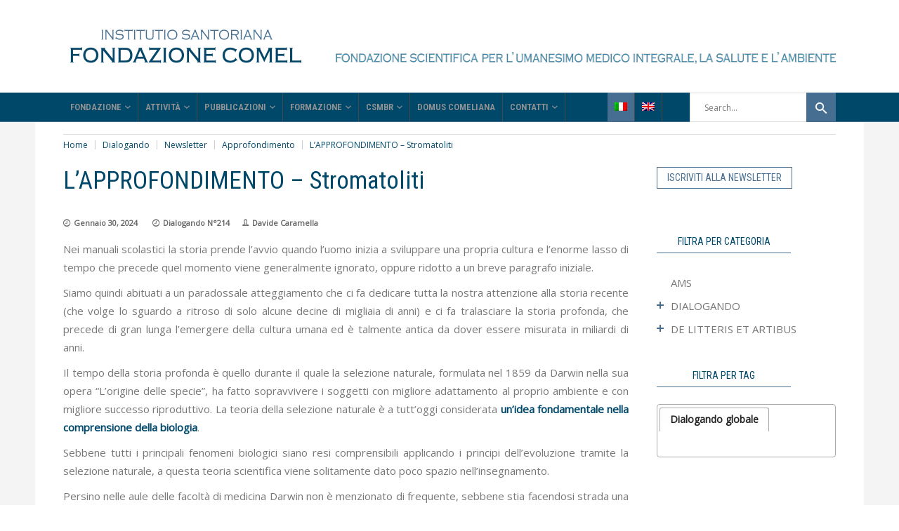

--- FILE ---
content_type: text/html; charset=UTF-8
request_url: https://fondazionecomel.org/dialogando/newsletter/approfondimento/lapprofondimento-stromatoliti/
body_size: 20516
content:
<!DOCTYPE html>
<html lang="it-IT">
<head>
        	        <meta charset="UTF-8"/>
        <link rel="pingback" href="https://fondazionecomel.org/xmlrpc.php"/>
                    <meta name="viewport" content="width=device-width,initial-scale=1,user-scalable=no">
        
	<meta name='robots' content='index, follow, max-image-preview:large, max-snippet:-1, max-video-preview:-1' />
<link rel="alternate" hreflang="it" href="https://fondazionecomel.org/dialogando/newsletter/approfondimento/lapprofondimento-stromatoliti/" />
<link rel="alternate" hreflang="x-default" href="https://fondazionecomel.org/dialogando/newsletter/approfondimento/lapprofondimento-stromatoliti/" />

<!-- Google Tag Manager for WordPress by gtm4wp.com -->
<script data-cfasync="false" data-pagespeed-no-defer>//<![CDATA[
	var gtm4wp_datalayer_name = "dataLayer";
	var dataLayer = dataLayer || [];
//]]>
</script>
<!-- End Google Tag Manager for WordPress by gtm4wp.com -->
	<!-- This site is optimized with the Yoast SEO plugin v17.6 - https://yoast.com/wordpress/plugins/seo/ -->
	<title>L’APPROFONDIMENTO - Stromatoliti - Fondazione Comel</title>
	<link rel="canonical" href="https://fondazionecomel.org/dialogando/newsletter/approfondimento/lapprofondimento-stromatoliti/" />
	<meta property="og:locale" content="it_IT" />
	<meta property="og:type" content="article" />
	<meta property="og:title" content="L’APPROFONDIMENTO - Stromatoliti - Fondazione Comel" />
	<meta property="og:description" content="Nei manuali scolastici la storia prende l&#039;avvio quando l’uomo inizia a sviluppare una propria cultura e l’enorme lasso di tempo che precede quel momento viene generalmente ignorato, oppure ridotto a un breve paragrafo iniziale. Siamo quindi abituati a un paradossale atteggiamento che ci fa dedicare tutta la nostra attenzione ..." />
	<meta property="og:url" content="https://fondazionecomel.org/dialogando/newsletter/approfondimento/lapprofondimento-stromatoliti/" />
	<meta property="og:site_name" content="Fondazione Comel" />
	<meta property="article:published_time" content="2024-01-30T08:05:22+00:00" />
	<meta property="article:modified_time" content="2024-01-30T14:20:36+00:00" />
	<meta name="twitter:card" content="summary" />
	<meta name="twitter:label1" content="Scritto da" />
	<meta name="twitter:data1" content="Davide Caramella" />
	<meta name="twitter:label2" content="Tempo di lettura stimato" />
	<meta name="twitter:data2" content="3 minuti" />
	<script type="application/ld+json" class="yoast-schema-graph">{"@context":"https://schema.org","@graph":[{"@type":"WebSite","@id":"https://fondazionecomel.org/#website","url":"https://fondazionecomel.org/","name":"Fondazione Comel","description":"","potentialAction":[{"@type":"SearchAction","target":{"@type":"EntryPoint","urlTemplate":"https://fondazionecomel.org/?s={search_term_string}"},"query-input":"required name=search_term_string"}],"inLanguage":"it-IT"},{"@type":"WebPage","@id":"https://fondazionecomel.org/dialogando/newsletter/approfondimento/lapprofondimento-stromatoliti/#webpage","url":"https://fondazionecomel.org/dialogando/newsletter/approfondimento/lapprofondimento-stromatoliti/","name":"L\u2019APPROFONDIMENTO - Stromatoliti - Fondazione Comel","isPartOf":{"@id":"https://fondazionecomel.org/#website"},"datePublished":"2024-01-30T08:05:22+00:00","dateModified":"2024-01-30T14:20:36+00:00","author":{"@id":"https://fondazionecomel.org/#/schema/person/6f4210ae7414c3e0b5a37fc041446c62"},"breadcrumb":{"@id":"https://fondazionecomel.org/dialogando/newsletter/approfondimento/lapprofondimento-stromatoliti/#breadcrumb"},"inLanguage":"it-IT","potentialAction":[{"@type":"ReadAction","target":["https://fondazionecomel.org/dialogando/newsletter/approfondimento/lapprofondimento-stromatoliti/"]}]},{"@type":"BreadcrumbList","@id":"https://fondazionecomel.org/dialogando/newsletter/approfondimento/lapprofondimento-stromatoliti/#breadcrumb","itemListElement":[{"@type":"ListItem","position":1,"name":"Home","item":"https://fondazionecomel.org/"},{"@type":"ListItem","position":2,"name":"Pubblicazioni blog","item":"https://fondazionecomel.org/?page_id=3158"},{"@type":"ListItem","position":3,"name":"L\u2019APPROFONDIMENTO &#8211; Stromatoliti"}]},{"@type":"Person","@id":"https://fondazionecomel.org/#/schema/person/6f4210ae7414c3e0b5a37fc041446c62","name":"Davide Caramella","image":{"@type":"ImageObject","@id":"https://fondazionecomel.org/#personlogo","inLanguage":"it-IT","url":"https://secure.gravatar.com/avatar/ba5f0e7fa1283a17ad6e4e55ee7874f9?s=96&d=mm&r=g","contentUrl":"https://secure.gravatar.com/avatar/ba5f0e7fa1283a17ad6e4e55ee7874f9?s=96&d=mm&r=g","caption":"Davide Caramella"},"url":"https://fondazionecomel.org/author/davide-caramella/"}]}</script>
	<!-- / Yoast SEO plugin. -->


<link rel='dns-prefetch' href='//static.addtoany.com' />
<link rel='dns-prefetch' href='//fonts.googleapis.com' />
<link rel='dns-prefetch' href='//s.w.org' />
<link rel="alternate" type="application/rss+xml" title="Fondazione Comel &raquo; Feed" href="https://fondazionecomel.org/feed/" />
<link rel="alternate" type="application/rss+xml" title="Fondazione Comel &raquo; Feed dei commenti" href="https://fondazionecomel.org/comments/feed/" />
<link rel="alternate" type="application/rss+xml" title="Fondazione Comel &raquo; L’APPROFONDIMENTO &#8211; Stromatoliti Feed dei commenti" href="https://fondazionecomel.org/dialogando/newsletter/approfondimento/lapprofondimento-stromatoliti/feed/" />
		<script type="text/javascript">
			window._wpemojiSettings = {"baseUrl":"https:\/\/s.w.org\/images\/core\/emoji\/13.1.0\/72x72\/","ext":".png","svgUrl":"https:\/\/s.w.org\/images\/core\/emoji\/13.1.0\/svg\/","svgExt":".svg","source":{"concatemoji":"https:\/\/fondazionecomel.org\/wp-includes\/js\/wp-emoji-release.min.js?ver=5.8.12"}};
			!function(e,a,t){var n,r,o,i=a.createElement("canvas"),p=i.getContext&&i.getContext("2d");function s(e,t){var a=String.fromCharCode;p.clearRect(0,0,i.width,i.height),p.fillText(a.apply(this,e),0,0);e=i.toDataURL();return p.clearRect(0,0,i.width,i.height),p.fillText(a.apply(this,t),0,0),e===i.toDataURL()}function c(e){var t=a.createElement("script");t.src=e,t.defer=t.type="text/javascript",a.getElementsByTagName("head")[0].appendChild(t)}for(o=Array("flag","emoji"),t.supports={everything:!0,everythingExceptFlag:!0},r=0;r<o.length;r++)t.supports[o[r]]=function(e){if(!p||!p.fillText)return!1;switch(p.textBaseline="top",p.font="600 32px Arial",e){case"flag":return s([127987,65039,8205,9895,65039],[127987,65039,8203,9895,65039])?!1:!s([55356,56826,55356,56819],[55356,56826,8203,55356,56819])&&!s([55356,57332,56128,56423,56128,56418,56128,56421,56128,56430,56128,56423,56128,56447],[55356,57332,8203,56128,56423,8203,56128,56418,8203,56128,56421,8203,56128,56430,8203,56128,56423,8203,56128,56447]);case"emoji":return!s([10084,65039,8205,55357,56613],[10084,65039,8203,55357,56613])}return!1}(o[r]),t.supports.everything=t.supports.everything&&t.supports[o[r]],"flag"!==o[r]&&(t.supports.everythingExceptFlag=t.supports.everythingExceptFlag&&t.supports[o[r]]);t.supports.everythingExceptFlag=t.supports.everythingExceptFlag&&!t.supports.flag,t.DOMReady=!1,t.readyCallback=function(){t.DOMReady=!0},t.supports.everything||(n=function(){t.readyCallback()},a.addEventListener?(a.addEventListener("DOMContentLoaded",n,!1),e.addEventListener("load",n,!1)):(e.attachEvent("onload",n),a.attachEvent("onreadystatechange",function(){"complete"===a.readyState&&t.readyCallback()})),(n=t.source||{}).concatemoji?c(n.concatemoji):n.wpemoji&&n.twemoji&&(c(n.twemoji),c(n.wpemoji)))}(window,document,window._wpemojiSettings);
		</script>
		<style type="text/css">
img.wp-smiley,
img.emoji {
	display: inline !important;
	border: none !important;
	box-shadow: none !important;
	height: 1em !important;
	width: 1em !important;
	margin: 0 .07em !important;
	vertical-align: -0.1em !important;
	background: none !important;
	padding: 0 !important;
}
</style>
	<link rel='stylesheet' id='wp-block-library-css'  href='https://fondazionecomel.org/wp-includes/css/dist/block-library/style.min.css?ver=5.8.12' type='text/css' media='all' />
<link rel='stylesheet' id='contact-form-7-css'  href='https://fondazionecomel.org/wp-content/plugins/contact-form-7/includes/css/styles.css?ver=5.5.2' type='text/css' media='all' />
<link rel='stylesheet' id='responsive-lightbox-swipebox-css'  href='https://fondazionecomel.org/wp-content/plugins/responsive-lightbox/assets/swipebox/swipebox.min.css?ver=2.3.3' type='text/css' media='all' />
<link rel='stylesheet' id='tag-groups-css-frontend-structure-css'  href='https://fondazionecomel.org/wp-content/plugins/tag-groups/assets/css/jquery-ui.structure.min.css?ver=1.43.10' type='text/css' media='all' />
<link rel='stylesheet' id='tag-groups-css-frontend-theme-css'  href='https://fondazionecomel.org/wp-content/plugins/tag-groups/assets/css/delta/jquery-ui.theme.min.css?ver=1.43.10' type='text/css' media='all' />
<link rel='stylesheet' id='tag-groups-css-frontend-css'  href='https://fondazionecomel.org/wp-content/plugins/tag-groups/assets/css/frontend.min.css?ver=1.43.10' type='text/css' media='all' />
<link rel='stylesheet' id='chillnews-mikado-default-style-css'  href='https://fondazionecomel.org/wp-content/themes/chillnews/style.css?ver=5.8.12' type='text/css' media='all' />
<link rel='stylesheet' id='chillnews-mikado-modules-css'  href='https://fondazionecomel.org/wp-content/themes/chillnews/assets/css/modules.min.css?ver=5.8.12' type='text/css' media='all' />
<link rel='stylesheet' id='chillnews-mikado-font_awesome-css'  href='https://fondazionecomel.org/wp-content/themes/chillnews/assets/css/font-awesome/css/font-awesome.min.css?ver=5.8.12' type='text/css' media='all' />
<link rel='stylesheet' id='chillnews-mikado-font_elegant-css'  href='https://fondazionecomel.org/wp-content/themes/chillnews/assets/css/elegant-icons/style.min.css?ver=5.8.12' type='text/css' media='all' />
<link rel='stylesheet' id='chillnews-mikado-ion_icons-css'  href='https://fondazionecomel.org/wp-content/themes/chillnews/assets/css/ion-icons/css/ionicons.min.css?ver=5.8.12' type='text/css' media='all' />
<link rel='stylesheet' id='mediaelement-css'  href='https://fondazionecomel.org/wp-includes/js/mediaelement/mediaelementplayer-legacy.min.css?ver=4.2.16' type='text/css' media='all' />
<link rel='stylesheet' id='wp-mediaelement-css'  href='https://fondazionecomel.org/wp-includes/js/mediaelement/wp-mediaelement.min.css?ver=5.8.12' type='text/css' media='all' />
<link rel='stylesheet' id='chillnews-mikado-modules-responsive-css'  href='https://fondazionecomel.org/wp-content/themes/chillnews/assets/css/modules-responsive.min.css?ver=5.8.12' type='text/css' media='all' />
<link rel='stylesheet' id='chillnews-mikado-style-dynamic-responsive-css'  href='https://fondazionecomel.org/wp-content/themes/chillnews/assets/css/style_dynamic_responsive.php?ver=5.8.12' type='text/css' media='all' />
<link rel='stylesheet' id='chillnews-mikado-style-dynamic-css'  href='https://fondazionecomel.org/wp-content/themes/chillnews/assets/css/style_dynamic.php?ver=5.8.12' type='text/css' media='all' />
<link rel='stylesheet' id='js_composer_front-css'  href='https://fondazionecomel.org/wp-content/plugins/js_composer/assets/css/js_composer.min.css?ver=6.7.0' type='text/css' media='all' />
<link rel='stylesheet' id='chillnews-mikado-google-fonts-css'  href='https://fonts.googleapis.com/css?family=Roboto+Condensed%3A100%2C100italic%2C200%2C200italic%2C300%2C300italic%2C400%2C400italic%2C500%2C500italic%2C600%2C600italic%2C700%2C700italic%2C800%2C800italic%2C900%2C900italic%257COpen+Sans%3A100%2C100italic%2C200%2C200italic%2C300%2C300italic%2C400%2C400italic%2C500%2C500italic%2C600%2C600italic%2C700%2C700italic%2C800%2C800italic%2C900%2C900italic&#038;subset=latin%2Clatin-ext&#038;ver=1.0.0' type='text/css' media='all' />
<link rel='stylesheet' id='childstyle-css'  href='https://fondazionecomel.org/wp-content/themes/chillnews-child/style-mobile.css?ver=5.8.12' type='text/css' media='all' />
<link rel='stylesheet' id='addtoany-css'  href='https://fondazionecomel.org/wp-content/plugins/add-to-any/addtoany.min.css?ver=1.16' type='text/css' media='all' />
<script type='text/javascript' src='https://fondazionecomel.org/wp-includes/js/jquery/jquery.min.js?ver=3.6.0' id='jquery-core-js'></script>
<script type='text/javascript' src='https://fondazionecomel.org/wp-includes/js/jquery/jquery-migrate.min.js?ver=3.3.2' id='jquery-migrate-js'></script>
<script type='text/javascript' id='addtoany-core-js-before'>
window.a2a_config=window.a2a_config||{};a2a_config.callbacks=[];a2a_config.overlays=[];a2a_config.templates={};a2a_localize = {
	Share: "Condividi",
	Save: "Salva",
	Subscribe: "Abbonati",
	Email: "Email",
	Bookmark: "Segnalibro",
	ShowAll: "espandi",
	ShowLess: "comprimi",
	FindServices: "Trova servizi",
	FindAnyServiceToAddTo: "Trova subito un servizio da aggiungere",
	PoweredBy: "Powered by",
	ShareViaEmail: "Condividi via email",
	SubscribeViaEmail: "Iscriviti via email",
	BookmarkInYourBrowser: "Aggiungi ai segnalibri",
	BookmarkInstructions: "Premi Ctrl+D o \u2318+D per mettere questa pagina nei preferiti",
	AddToYourFavorites: "Aggiungi ai favoriti",
	SendFromWebOrProgram: "Invia da qualsiasi indirizzo email o programma di posta elettronica",
	EmailProgram: "Programma di posta elettronica",
	More: "Di più&#8230;",
	ThanksForSharing: "Grazie per la condivisione!",
	ThanksForFollowing: "Thanks for following!"
};
</script>
<script type='text/javascript' defer src='https://static.addtoany.com/menu/page.js' id='addtoany-core-js'></script>
<script type='text/javascript' defer src='https://fondazionecomel.org/wp-content/plugins/add-to-any/addtoany.min.js?ver=1.1' id='addtoany-jquery-js'></script>
<script type='text/javascript' src='https://fondazionecomel.org/wp-content/plugins/responsive-lightbox/assets/swipebox/jquery.swipebox.min.js?ver=2.3.3' id='responsive-lightbox-swipebox-js'></script>
<script type='text/javascript' src='https://fondazionecomel.org/wp-includes/js/underscore.min.js?ver=1.13.1' id='underscore-js'></script>
<script type='text/javascript' src='https://fondazionecomel.org/wp-content/plugins/responsive-lightbox/assets/infinitescroll/infinite-scroll.pkgd.min.js?ver=5.8.12' id='responsive-lightbox-infinite-scroll-js'></script>
<script type='text/javascript' id='responsive-lightbox-js-extra'>
/* <![CDATA[ */
var rlArgs = {"script":"swipebox","selector":"lightbox","customEvents":"","activeGalleries":"1","animation":"1","hideCloseButtonOnMobile":"0","removeBarsOnMobile":"0","hideBars":"1","hideBarsDelay":"5000","videoMaxWidth":"1080","useSVG":"1","loopAtEnd":"0","woocommerce_gallery":"0","ajaxurl":"https:\/\/fondazionecomel.org\/wp-admin\/admin-ajax.php","nonce":"3d2c616811"};
/* ]]> */
</script>
<script type='text/javascript' src='https://fondazionecomel.org/wp-content/plugins/responsive-lightbox/js/front.js?ver=2.3.3' id='responsive-lightbox-js'></script>
<script type='text/javascript' src='https://fondazionecomel.org/wp-content/plugins/duracelltomi-google-tag-manager/js/gtm4wp-contact-form-7-tracker.js?ver=1.13.1' id='gtm4wp-contact-form-7-tracker-js'></script>
<script type='text/javascript' src='https://fondazionecomel.org/wp-content/plugins/duracelltomi-google-tag-manager/js/gtm4wp-form-move-tracker.js?ver=1.13.1' id='gtm4wp-form-move-tracker-js'></script>
<script type='text/javascript' src='https://fondazionecomel.org/wp-content/plugins/tag-groups/assets/js/frontend.min.js?ver=1.43.10' id='tag-groups-js-frontend-js'></script>
<link rel="https://api.w.org/" href="https://fondazionecomel.org/wp-json/" /><link rel="alternate" type="application/json" href="https://fondazionecomel.org/wp-json/wp/v2/posts/9300" /><link rel="EditURI" type="application/rsd+xml" title="RSD" href="https://fondazionecomel.org/xmlrpc.php?rsd" />
<link rel="wlwmanifest" type="application/wlwmanifest+xml" href="https://fondazionecomel.org/wp-includes/wlwmanifest.xml" /> 
<meta name="generator" content="WordPress 5.8.12" />
<link rel='shortlink' href='https://fondazionecomel.org/?p=9300' />
<link rel="alternate" type="application/json+oembed" href="https://fondazionecomel.org/wp-json/oembed/1.0/embed?url=https%3A%2F%2Ffondazionecomel.org%2Fdialogando%2Fnewsletter%2Fapprofondimento%2Flapprofondimento-stromatoliti%2F" />
<link rel="alternate" type="text/xml+oembed" href="https://fondazionecomel.org/wp-json/oembed/1.0/embed?url=https%3A%2F%2Ffondazionecomel.org%2Fdialogando%2Fnewsletter%2Fapprofondimento%2Flapprofondimento-stromatoliti%2F&#038;format=xml" />
<meta name="generator" content="WPML ver:4.5.1 stt:1,27;" />
						  <style type="text/css">
			@media screen {
			  .printfriendly {
				position: relative;
				  z-index: 1000;
				margin: 12px 12px 12px 12px;
			  }
			  .printfriendly a, .printfriendly a:link, .printfriendly a:visited, .printfriendly a:hover, .printfriendly a:active {
				font-weight: 600;
				cursor: pointer;
				text-decoration: none;
				border: none;
				-webkit-box-shadow: none;
				-moz-box-shadow: none;
				box-shadow: none;
				outline:none;
				font-size: 14px !important;
				color: #3AAA11 !important;
			  }
			  .printfriendly.pf-alignleft {float: left}.printfriendly.pf-alignright {float: right}.printfriendly.pf-aligncenter {display: flex;align-items: center;justify-content: center;}
			}

			@media print {
			  .printfriendly {display: none}
			}

			.pf-button.pf-button-excerpt {
				display: none;
			}

		  </style>
				
<!-- Google Tag Manager for WordPress by gtm4wp.com -->
<script data-cfasync="false" data-pagespeed-no-defer>//<![CDATA[
	var dataLayer_content = {"pageTitle":"L’APPROFONDIMENTO - Stromatoliti - Fondazione Comel","pagePostType":"post","pagePostType2":"single-post","pageCategory":["approfondimento","dialogando","newsletter","numero-214"],"pagePostAuthorID":35,"pagePostAuthor":"Davide Caramella","pagePostDate":"Gennaio 30, 2024","pagePostDateYear":"2024","pagePostDateMonth":"01","pagePostDateDay":"30","postCountOnPage":1,"postCountTotal":1,"postID":9300,"postFormat":"standard"};
	dataLayer.push( dataLayer_content );//]]>
</script>
<script data-cfasync="false">//<![CDATA[
(function(w,d,s,l,i){w[l]=w[l]||[];w[l].push({'gtm.start':
new Date().getTime(),event:'gtm.js'});var f=d.getElementsByTagName(s)[0],
j=d.createElement(s),dl=l!='dataLayer'?'&l='+l:'';j.async=true;j.src=
'//www.googletagmanager.com/gtm.'+'js?id='+i+dl;f.parentNode.insertBefore(j,f);
})(window,document,'script','dataLayer','GTM-NNK7CWX');//]]>
</script>
<!-- End Google Tag Manager -->
<!-- End Google Tag Manager for WordPress by gtm4wp.com --><meta name="generator" content="Powered by WPBakery Page Builder - drag and drop page builder for WordPress."/>
<meta name="generator" content="Powered by Slider Revolution 6.5.8 - responsive, Mobile-Friendly Slider Plugin for WordPress with comfortable drag and drop interface." />
<script type="text/javascript">function setREVStartSize(e){
			//window.requestAnimationFrame(function() {				 
				window.RSIW = window.RSIW===undefined ? window.innerWidth : window.RSIW;	
				window.RSIH = window.RSIH===undefined ? window.innerHeight : window.RSIH;	
				try {								
					var pw = document.getElementById(e.c).parentNode.offsetWidth,
						newh;
					pw = pw===0 || isNaN(pw) ? window.RSIW : pw;
					e.tabw = e.tabw===undefined ? 0 : parseInt(e.tabw);
					e.thumbw = e.thumbw===undefined ? 0 : parseInt(e.thumbw);
					e.tabh = e.tabh===undefined ? 0 : parseInt(e.tabh);
					e.thumbh = e.thumbh===undefined ? 0 : parseInt(e.thumbh);
					e.tabhide = e.tabhide===undefined ? 0 : parseInt(e.tabhide);
					e.thumbhide = e.thumbhide===undefined ? 0 : parseInt(e.thumbhide);
					e.mh = e.mh===undefined || e.mh=="" || e.mh==="auto" ? 0 : parseInt(e.mh,0);		
					if(e.layout==="fullscreen" || e.l==="fullscreen") 						
						newh = Math.max(e.mh,window.RSIH);					
					else{					
						e.gw = Array.isArray(e.gw) ? e.gw : [e.gw];
						for (var i in e.rl) if (e.gw[i]===undefined || e.gw[i]===0) e.gw[i] = e.gw[i-1];					
						e.gh = e.el===undefined || e.el==="" || (Array.isArray(e.el) && e.el.length==0)? e.gh : e.el;
						e.gh = Array.isArray(e.gh) ? e.gh : [e.gh];
						for (var i in e.rl) if (e.gh[i]===undefined || e.gh[i]===0) e.gh[i] = e.gh[i-1];
											
						var nl = new Array(e.rl.length),
							ix = 0,						
							sl;					
						e.tabw = e.tabhide>=pw ? 0 : e.tabw;
						e.thumbw = e.thumbhide>=pw ? 0 : e.thumbw;
						e.tabh = e.tabhide>=pw ? 0 : e.tabh;
						e.thumbh = e.thumbhide>=pw ? 0 : e.thumbh;					
						for (var i in e.rl) nl[i] = e.rl[i]<window.RSIW ? 0 : e.rl[i];
						sl = nl[0];									
						for (var i in nl) if (sl>nl[i] && nl[i]>0) { sl = nl[i]; ix=i;}															
						var m = pw>(e.gw[ix]+e.tabw+e.thumbw) ? 1 : (pw-(e.tabw+e.thumbw)) / (e.gw[ix]);					
						newh =  (e.gh[ix] * m) + (e.tabh + e.thumbh);
					}
					var el = document.getElementById(e.c);
					if (el!==null && el) el.style.height = newh+"px";					
					el = document.getElementById(e.c+"_wrapper");
					if (el!==null && el) {
						el.style.height = newh+"px";
						el.style.display = "block";
					}
				} catch(e){
					console.log("Failure at Presize of Slider:" + e)
				}					   
			//});
		  };</script>
<noscript><style> .wpb_animate_when_almost_visible { opacity: 1; }</style></noscript><link rel="stylesheet" href="https://fonts.googleapis.com/css?family=Open+Sans:400&subset=latin" type="text/css" /><link rel="stylesheet" href="https://fondazionecomel.org/wp-content/cache/css/static/048c5fb8e86412f60383e9f01d44df8e.css" type="text/css" /><script type="text/javascript">
(function (w, d, u) {
    if(w.njQuery === u){
        w.bindNextendQ = [];
    
        function pushToReady(x) {
            w.bindNextendQ.push([alias.handler,"ready", x]);
        }
        
        function pushToLoad(x) {
            w.bindNextendQ.push([alias.handler,"load", x]);
        }

        var alias = {
            handler: w,
            ready: pushToReady,
            load: pushToLoad
        }

        w.njQuery = function (handler) {
            alias.handler = handler;
            return alias;
        }
    }
})(window, document);
              </script></head>
<body data-rsssl=1 class="post-template-default single single-post postid-9300 single-format-standard mkd-core-1.3 chillnews child-child-ver-1.0 chillnews-ver-2.1  mkdf-blog-installed mkdf-header-type3 mkdf-fixed-on-scroll mkdf-default-mobile-header mkdf-sticky-up-mobile-header mkdf-menu-item-first-level-bg-color mkdf-apsc-custom-style-enabled mkdf-bottom-header-area-in-grid wpb-js-composer js-comp-ver-6.7.0 vc_responsive" itemscope itemtype="http://schema.org/WebPage">

<!-- Google Tag Manager (noscript) -->
<noscript><iframe src="https://www.googletagmanager.com/ns.html?id=GTM-NNK7CWX"
height="0" width="0" style="display:none;visibility:hidden"></iframe></noscript>
<!-- End Google Tag Manager (noscript) --><div class="mkdf-wrapper">
    <div class="mkdf-wrapper-inner">
        
<header class="mkdf-page-header">
    <div class="mkdf-logo-area">
                <div class="mkdf-grid">
                <div class="mkdf-vertical-align-containers">
            <div class="mkdf-position-left">
                <div class="mkdf-position-left-inner">
                    
<div class="mkdf-logo-wrapper">
    <a href="https://fondazionecomel.org/" style="height: 61px;">
        <img class="mkdf-normal-logo" src="https://fondazionecomel.org/wp-content/uploads/2017/06/logo_comel_347x123.png" alt="logo"/>
        <img class="mkdf-fixed-logo" src="https://fondazionecomel.org/wp-content/uploads/2017/06/logo_comel_347x123-neg.png" alt="fixed logo"/>    </a>
</div>

                </div>
            </div>
            <div class="mkdf-position-right">
                <div class="mkdf-position-right-inner">
                                            
        <div class="widget mkdf-image-widget ">
            <img src="https://fondazionecomel.org/wp-content/uploads/2017/10/Fondazione-PayOff-orizz2.png" alt="Widget Image" width="" height="" />        </div>
                                        </div>
            </div>
        </div>
                </div>
            </div>
                    <div class="mkdf-fixed-wrapper mkdf-search">
                <div class="mkdf-menu-area">
                <div class="mkdf-grid">
                <div class="mkdf-vertical-align-containers">
                            <div class="mkdf-fixed-logo-holder">
                    
<div class="mkdf-logo-wrapper">
    <a href="https://fondazionecomel.org/" style="height: 61px;">
        <img class="mkdf-normal-logo" src="https://fondazionecomel.org/wp-content/uploads/2017/06/logo_comel_347x123.png" alt="logo"/>
        <img class="mkdf-fixed-logo" src="https://fondazionecomel.org/wp-content/uploads/2017/06/logo_comel_347x123-neg.png" alt="fixed logo"/>    </a>
</div>

                </div>
                        <div class="mkdf-position-left">
                <div class="mkdf-position-left-inner">
                    
<nav class="mkdf-main-menu mkdf-drop-down mkdf-default-nav">
    <ul id="menu-main_menu_comel" class="clearfix"><li id="nav-menu-item-3123" class="menu-item menu-item-type-post_type menu-item-object-page menu-item-home  mkdf-menu-narrow" ></li>
<li id="nav-menu-item-3125" class="menu-item menu-item-type-custom menu-item-object-custom menu-item-has-children  mkdf-menu-has-sub mkdf-menu-narrow" ><a href="/fondazione" class=" no_link" style="cursor: default;" onclick="JavaScript: return false;"><span class="item_outer"><span class="item_inner"><span class="menu_icon_wrapper"><i class="menu_icon blank fa"></i></span><span class="item_text">Fondazione</span><span class="mkdf_menu_arrow ion-chevron-down"></span></span></span></a>
<div class="mkdf-menu-second"><div class="mkdf-menu-inner"><ul>
	<li id="nav-menu-item-3124" class="menu-item menu-item-type-post_type menu-item-object-page " ><a href="https://fondazionecomel.org/fondazione/fondatore/" class=""><span class="item_outer"><span class="item_inner"><span class="menu_icon_wrapper"><i class="menu_icon blank fa"></i></span><span class="item_text">Fondatore</span></span></span></a></li>
	<li id="nav-menu-item-5092" class="menu-item menu-item-type-post_type menu-item-object-page " ><a href="https://fondazionecomel.org/fondazione/mission/" class=""><span class="item_outer"><span class="item_inner"><span class="menu_icon_wrapper"><i class="menu_icon blank fa"></i></span><span class="item_text">Mission</span></span></span></a></li>
	<li id="nav-menu-item-7657" class="menu-item menu-item-type-post_type menu-item-object-page " ><a href="https://fondazionecomel.org/partner/" class=""><span class="item_outer"><span class="item_inner"><span class="menu_icon_wrapper"><i class="menu_icon blank fa"></i></span><span class="item_text">Partner</span></span></span></a></li>
	<li id="nav-menu-item-3132" class="menu-item menu-item-type-post_type menu-item-object-page " ><a href="https://fondazionecomel.org/fondazione/struttura/" class=""><span class="item_outer"><span class="item_inner"><span class="menu_icon_wrapper"><i class="menu_icon blank fa"></i></span><span class="item_text">Struttura</span></span></span></a></li>
	<li id="nav-menu-item-7662" class="menu-item menu-item-type-post_type menu-item-object-page " ><a href="https://fondazionecomel.org/consiglio-direttivo-csmbr/" class=""><span class="item_outer"><span class="item_inner"><span class="menu_icon_wrapper"><i class="menu_icon blank fa"></i></span><span class="item_text">Consiglio Direttivo CSMBR</span></span></span></a></li>
	<li id="nav-menu-item-3295" class="menu-item menu-item-type-post_type menu-item-object-page menu-item-has-children mkdf-menu-sub" ><a href="https://fondazionecomel.org/fondazione/comitato-scientifico-ecm/" class=""><span class="item_outer"><span class="item_inner"><span class="menu_icon_wrapper"><i class="menu_icon blank fa"></i></span><span class="item_text">Comitato Scientifico  ECM</span></span><i class="mkdf_menu_arrow ion-chevron-right"></i></span></a>
	<ul>
		<li id="nav-menu-item-3318" class="menu-item menu-item-type-post_type menu-item-object-page " ><a href="https://fondazionecomel.org/fondazione/comitato-scientifico-ecm/prof-ferruccio-bonino/" class=""><span class="item_outer"><span class="item_inner"><span class="menu_icon_wrapper"><i class="menu_icon blank fa"></i></span><span class="item_text">Prof. Ferruccio Bonino</span></span></span></a></li>
		<li id="nav-menu-item-3317" class="menu-item menu-item-type-post_type menu-item-object-page " ><a href="https://fondazionecomel.org/fondazione/comitato-scientifico-ecm/dott-marco-focchi/" class=""><span class="item_outer"><span class="item_inner"><span class="menu_icon_wrapper"><i class="menu_icon blank fa"></i></span><span class="item_text">Dott. Marco Focchi</span></span></span></a></li>
	</ul>
</li>
</ul></div></div>
</li>
<li id="nav-menu-item-3396" class="menu-item menu-item-type-custom menu-item-object-custom menu-item-has-children  mkdf-menu-has-sub mkdf-menu-narrow" ><a href="/attivita" class=" no_link" style="cursor: default;" onclick="JavaScript: return false;"><span class="item_outer"><span class="item_inner"><span class="menu_icon_wrapper"><i class="menu_icon blank fa"></i></span><span class="item_text">Attività</span><span class="mkdf_menu_arrow ion-chevron-down"></span></span></span></a>
<div class="mkdf-menu-second"><div class="mkdf-menu-inner"><ul>
	<li id="nav-menu-item-7678" class="menu-item menu-item-type-post_type menu-item-object-page " ><a href="https://fondazionecomel.org/attivita/csmbr/" class=""><span class="item_outer"><span class="item_inner"><span class="menu_icon_wrapper"><i class="menu_icon blank fa"></i></span><span class="item_text">CSMBR</span></span></span></a></li>
	<li id="nav-menu-item-3369" class="menu-item menu-item-type-post_type menu-item-object-page " ><a href="https://fondazionecomel.org/attivita/eventi-e-incontri-santoriani/" class=""><span class="item_outer"><span class="item_inner"><span class="menu_icon_wrapper"><i class="menu_icon blank fa"></i></span><span class="item_text">Eventi e Incontri Santoriani</span></span></span></a></li>
</ul></div></div>
</li>
<li id="nav-menu-item-3415" class="menu-item menu-item-type-custom menu-item-object-custom menu-item-has-children  mkdf-menu-has-sub mkdf-menu-narrow" ><a href="/pubblicazioni" class=" no_link" style="cursor: default;" onclick="JavaScript: return false;"><span class="item_outer"><span class="item_inner"><span class="menu_icon_wrapper"><i class="menu_icon blank fa"></i></span><span class="item_text">Pubblicazioni</span><span class="mkdf_menu_arrow ion-chevron-down"></span></span></span></a>
<div class="mkdf-menu-second"><div class="mkdf-menu-inner"><ul>
	<li id="nav-menu-item-4330" class="menu-item menu-item-type-post_type menu-item-object-page " ><a href="https://fondazionecomel.org/pubblicazioni/ams-anthologica-medica-santoriana/" class=""><span class="item_outer"><span class="item_inner"><span class="menu_icon_wrapper"><i class="menu_icon blank fa"></i></span><span class="item_text">AMS</span></span></span></a></li>
	<li id="nav-menu-item-4590" class="menu-item menu-item-type-post_type menu-item-object-page menu-item-has-children mkdf-menu-sub" ><a href="https://fondazionecomel.org/pubblicazioni/dialogando/" class=""><span class="item_outer"><span class="item_inner"><span class="menu_icon_wrapper"><i class="menu_icon blank fa"></i></span><span class="item_text">Dialogando</span></span><i class="mkdf_menu_arrow ion-chevron-right"></i></span></a>
	<ul>
		<li id="nav-menu-item-3163" class="menu-item menu-item-type-post_type menu-item-object-page " ><a href="https://fondazionecomel.org/pubblicazioni/dialogando/newsletter/" class=""><span class="item_outer"><span class="item_inner"><span class="menu_icon_wrapper"><i class="menu_icon blank fa"></i></span><span class="item_text">Ultimo Numero</span></span></span></a></li>
		<li id="nav-menu-item-4417" class="menu-item menu-item-type-post_type menu-item-object-page " ><a href="https://fondazionecomel.org/pubblicazioni/dialogando/articoli-piu-letti/" class=""><span class="item_outer"><span class="item_inner"><span class="menu_icon_wrapper"><i class="menu_icon blank fa"></i></span><span class="item_text">Articoli più letti</span></span></span></a></li>
		<li id="nav-menu-item-4395" class="menu-item menu-item-type-post_type menu-item-object-page " ><a href="https://fondazionecomel.org/pubblicazioni/dialogando/newsletter/apocrifa/" class=""><span class="item_outer"><span class="item_inner"><span class="menu_icon_wrapper"><i class="menu_icon blank fa"></i></span><span class="item_text">Apocrifa</span></span></span></a></li>
		<li id="nav-menu-item-4396" class="menu-item menu-item-type-post_type menu-item-object-page " ><a href="https://fondazionecomel.org/pubblicazioni/dialogando/newsletter/approfondimento/" class=""><span class="item_outer"><span class="item_inner"><span class="menu_icon_wrapper"><i class="menu_icon blank fa"></i></span><span class="item_text">Approfondimento</span></span></span></a></li>
		<li id="nav-menu-item-3348" class="menu-item menu-item-type-post_type menu-item-object-page " ><a href="https://fondazionecomel.org/pubblicazioni/dialogando/contributi/" class=""><span class="item_outer"><span class="item_inner"><span class="menu_icon_wrapper"><i class="menu_icon blank fa"></i></span><span class="item_text">Contributi</span></span></span></a></li>
		<li id="nav-menu-item-3165" class="menu-item menu-item-type-post_type menu-item-object-page " ><a href="https://fondazionecomel.org/pubblicazioni/dialogando/dal-mondo-sanitario/" class=""><span class="item_outer"><span class="item_inner"><span class="menu_icon_wrapper"><i class="menu_icon blank fa"></i></span><span class="item_text">Dal Mondo Sanitario</span></span></span></a></li>
		<li id="nav-menu-item-8042" class="menu-item menu-item-type-post_type menu-item-object-page " ><a href="https://fondazionecomel.org/pubblicazioni/de-litteris-et-artibus/" class=""><span class="item_outer"><span class="item_inner"><span class="menu_icon_wrapper"><i class="menu_icon blank fa"></i></span><span class="item_text">De Litteris et Artibus</span></span></span></a></li>
		<li id="nav-menu-item-4398" class="menu-item menu-item-type-post_type menu-item-object-page " ><a href="https://fondazionecomel.org/pubblicazioni/dialogando/newsletter/editoriale/" class=""><span class="item_outer"><span class="item_inner"><span class="menu_icon_wrapper"><i class="menu_icon blank fa"></i></span><span class="item_text">Editoriale</span></span></span></a></li>
		<li id="nav-menu-item-8049" class="menu-item menu-item-type-post_type menu-item-object-page " ><a href="https://fondazionecomel.org/pubblicazioni/dialogando/newsletter/intervento/" class=""><span class="item_outer"><span class="item_inner"><span class="menu_icon_wrapper"><i class="menu_icon blank fa"></i></span><span class="item_text">Intervento</span></span></span></a></li>
		<li id="nav-menu-item-4420" class="menu-item menu-item-type-custom menu-item-object-custom " ><a href="/pubblicazioni/dialogando/interviste/" class=""><span class="item_outer"><span class="item_inner"><span class="menu_icon_wrapper"><i class="menu_icon blank fa"></i></span><span class="item_text">Interviste</span></span></span></a></li>
		<li id="nav-menu-item-4399" class="menu-item menu-item-type-post_type menu-item-object-page " ><a href="https://fondazionecomel.org/pubblicazioni/dialogando/newsletter/pillole/" class=""><span class="item_outer"><span class="item_inner"><span class="menu_icon_wrapper"><i class="menu_icon blank fa"></i></span><span class="item_text">Pillole</span></span></span></a></li>
	</ul>
</li>
	<li id="nav-menu-item-3164" class="menu-item menu-item-type-post_type menu-item-object-page " ><a href="https://fondazionecomel.org/pubblicazioni/de-litteris-et-artibus/" class=""><span class="item_outer"><span class="item_inner"><span class="menu_icon_wrapper"><i class="menu_icon blank fa"></i></span><span class="item_text">De Litteris et Artibus</span></span></span></a></li>
</ul></div></div>
</li>
<li id="nav-menu-item-3463" class="menu-item menu-item-type-custom menu-item-object-custom menu-item-has-children  mkdf-menu-has-sub mkdf-menu-narrow" ><a href="/formazione" class=" no_link" style="cursor: default;" onclick="JavaScript: return false;"><span class="item_outer"><span class="item_inner"><span class="menu_icon_wrapper"><i class="menu_icon blank fa"></i></span><span class="item_text">Formazione</span><span class="mkdf_menu_arrow ion-chevron-down"></span></span></span></a>
<div class="mkdf-menu-second"><div class="mkdf-menu-inner"><ul>
	<li id="nav-menu-item-3146" class="menu-item menu-item-type-post_type menu-item-object-page " ><a href="https://fondazionecomel.org/formazione/corsi-attivi/" class=""><span class="item_outer"><span class="item_inner"><span class="menu_icon_wrapper"><i class="menu_icon blank fa"></i></span><span class="item_text">Corsi ECM Attivi</span></span></span></a></li>
	<li id="nav-menu-item-4563" class="menu-item menu-item-type-post_type menu-item-object-page " ><a href="https://fondazionecomel.org/formazione/archivio-corsi/" class=""><span class="item_outer"><span class="item_inner"><span class="menu_icon_wrapper"><i class="menu_icon blank fa"></i></span><span class="item_text">Archivio Corsi</span></span></span></a></li>
</ul></div></div>
</li>
<li id="nav-menu-item-4643" class="menu-item menu-item-type-custom menu-item-object-custom menu-item-has-children  mkdf-menu-has-sub mkdf-menu-narrow" ><a href="#" class=" no_link" style="cursor: default;" onclick="JavaScript: return false;"><span class="item_outer"><span class="item_inner"><span class="menu_icon_wrapper"><i class="menu_icon blank fa"></i></span><span class="item_text">CSMBR</span><span class="mkdf_menu_arrow ion-chevron-down"></span></span></span></a>
<div class="mkdf-menu-second"><div class="mkdf-menu-inner"><ul>
	<li id="nav-menu-item-4649" class="menu-item menu-item-type-custom menu-item-object-custom " ><a href="https://csmbr.fondazionecomel.org/the-centre/mission/" class=""><span class="item_outer"><span class="item_inner"><span class="menu_icon_wrapper"><i class="menu_icon blank fa"></i></span><span class="item_text">Mission</span></span></span></a></li>
	<li id="nav-menu-item-8387" class="menu-item menu-item-type-custom menu-item-object-custom menu-item-has-children mkdf-menu-sub" ><a href="#" class=" no_link" style="cursor: default;" onclick="JavaScript: return false;"><span class="item_outer"><span class="item_inner"><span class="menu_icon_wrapper"><i class="menu_icon blank fa"></i></span><span class="item_text">Events and Activities</span></span><i class="mkdf_menu_arrow ion-chevron-right"></i></span></a>
	<ul>
		<li id="nav-menu-item-4644" class="menu-item menu-item-type-custom menu-item-object-custom " ><a href="https://csmbr.fondazionecomel.org/events/events-calendar/" class=""><span class="item_outer"><span class="item_inner"><span class="menu_icon_wrapper"><i class="menu_icon blank fa"></i></span><span class="item_text">Calendar</span></span></span></a></li>
	</ul>
</li>
	<li id="nav-menu-item-8386" class="menu-item menu-item-type-custom menu-item-object-custom menu-item-has-children mkdf-menu-sub" ><a href="#" class=" no_link" style="cursor: default;" onclick="JavaScript: return false;"><span class="item_outer"><span class="item_inner"><span class="menu_icon_wrapper"><i class="menu_icon blank fa"></i></span><span class="item_text">Grants &#038; Awards</span></span><i class="mkdf_menu_arrow ion-chevron-right"></i></span></a>
	<ul>
		<li id="nav-menu-item-8385" class="menu-item menu-item-type-custom menu-item-object-custom " ><a href="https://csmbr.fondazionecomel.org/grants-and-awards/santorio-fellowship/" class=""><span class="item_outer"><span class="item_inner"><span class="menu_icon_wrapper"><i class="menu_icon blank fa"></i></span><span class="item_text">Santorio Fellowship</span></span></span></a></li>
		<li id="nav-menu-item-4647" class="menu-item menu-item-type-custom menu-item-object-custom " ><a href="https://csmbr.fondazionecomel.org/grants-and-awards/santorio-award/" class=""><span class="item_outer"><span class="item_inner"><span class="menu_icon_wrapper"><i class="menu_icon blank fa"></i></span><span class="item_text">Santorio Award</span></span></span></a></li>
		<li id="nav-menu-item-4646" class="menu-item menu-item-type-custom menu-item-object-custom " ><a href="https://csmbr.fondazionecomel.org/grants-and-awards/vivamente-grant/" class=""><span class="item_outer"><span class="item_inner"><span class="menu_icon_wrapper"><i class="menu_icon blank fa"></i></span><span class="item_text">VivaMente Grant</span></span></span></a></li>
	</ul>
</li>
	<li id="nav-menu-item-4645" class="menu-item menu-item-type-custom menu-item-object-custom " ><a href="https://csmbr.fondazionecomel.org/scientific-committee/" class=""><span class="item_outer"><span class="item_inner"><span class="menu_icon_wrapper"><i class="menu_icon blank fa"></i></span><span class="item_text">Scientific Committee</span></span></span></a></li>
</ul></div></div>
</li>
<li id="nav-menu-item-3292" class="menu-item menu-item-type-custom menu-item-object-custom  mkdf-menu-narrow" ><a target="_blank" href="http://domuscomeliana.com" class=""><span class="item_outer"><span class="item_inner"><span class="menu_icon_wrapper"><i class="menu_icon blank fa"></i></span><span class="item_text">Domus Comeliana</span></span></span></a></li>
<li id="nav-menu-item-3322" class="menu-item menu-item-type-custom menu-item-object-custom menu-item-has-children  mkdf-menu-has-sub mkdf-menu-narrow" ><a href="/contatti" class=" no_link" style="cursor: default;" onclick="JavaScript: return false;"><span class="item_outer"><span class="item_inner"><span class="menu_icon_wrapper"><i class="menu_icon blank fa"></i></span><span class="item_text">Contatti</span><span class="mkdf_menu_arrow ion-chevron-down"></span></span></span></a>
<div class="mkdf-menu-second"><div class="mkdf-menu-inner"><ul>
	<li id="nav-menu-item-3169" class="menu-item menu-item-type-post_type menu-item-object-page " ><a href="https://fondazionecomel.org/contatti/contatti-sede-di-milano/" class=""><span class="item_outer"><span class="item_inner"><span class="menu_icon_wrapper"><i class="menu_icon blank fa"></i></span><span class="item_text">Sede di Milano</span></span></span></a></li>
	<li id="nav-menu-item-3323" class="menu-item menu-item-type-post_type menu-item-object-page menu-item-has-children mkdf-menu-sub" ><a href="https://fondazionecomel.org/contatti/contatti-sede-di-pisa/" class=""><span class="item_outer"><span class="item_inner"><span class="menu_icon_wrapper"><i class="menu_icon blank fa"></i></span><span class="item_text">Sede di Pisa</span></span><i class="mkdf_menu_arrow ion-chevron-right"></i></span></a>
	<ul>
		<li id="nav-menu-item-3353" class="menu-item menu-item-type-post_type menu-item-object-page " ><a href="https://fondazionecomel.org/contatti/contatti-sede-di-pisa/contatti-sede-di-pisa/" class=""><span class="item_outer"><span class="item_inner"><span class="menu_icon_wrapper"><i class="menu_icon blank fa"></i></span><span class="item_text">Cenni Storici</span></span></span></a></li>
	</ul>
</li>
</ul></div></div>
</li>
<li id="nav-menu-item-wpml-ls-671-it" class="menu-item wpml-ls-slot-671 wpml-ls-item wpml-ls-item-it wpml-ls-current-language wpml-ls-menu-item wpml-ls-first-item menu-item-type-wpml_ls_menu_item menu-item-object-wpml_ls_menu_item  mkdf-menu-narrow" ><a href="https://fondazionecomel.org/dialogando/newsletter/approfondimento/lapprofondimento-stromatoliti/" class=""><span class="item_outer"><span class="item_inner"><span class="menu_icon_wrapper"><i class="menu_icon blank fa"></i></span><span class="item_text"><img
            class="wpml-ls-flag"
            src="https://fondazionecomel.org/wp-content/plugins/sitepress-multilingual-cms/res/flags/it.png"
            alt="Italiano"
            
            
    /></span></span></span></a></li>
<li id="nav-menu-item-wpml-ls-671-en" class="menu-item wpml-ls-slot-671 wpml-ls-item wpml-ls-item-en wpml-ls-menu-item wpml-ls-last-item menu-item-type-wpml_ls_menu_item menu-item-object-wpml_ls_menu_item  mkdf-menu-narrow" ><a href="https://fondazionecomel.org/en/" class=""><span class="item_outer"><span class="item_inner"><span class="menu_icon_wrapper"><i class="menu_icon blank fa"></i></span><span class="item_text"><img
            class="wpml-ls-flag"
            src="https://fondazionecomel.org/wp-content/plugins/sitepress-multilingual-cms/res/flags/en.png"
            alt="Inglese"
            
            
    /></span></span></span></a></li>
</ul></nav>


                </div>
            </div>
            <div class="mkdf-position-right">
                <div class="mkdf-position-right-inner">
                                        <form class="mkdf-search-menu-holder" id="searchform" action="https://fondazionecomel.org/" method="get">
                        <div class="mkdf-form-holder">
                            <div class="mkdf-column-left">
                                <input type="text" placeholder="Search..." name="s" class="mkdf-search-field" autocomplete="off" />
                            </div>
                            <div class="mkdf-column-right">
                                <button class="mkdf-search-submit" type="submit" value="Search"><span class="ion-android-search"></span></button>
                            </div>
                        </div>
                    </form>
                                    </div>
            </div>
        </div>
                </div>
            </div>
            </div>
    </header>


<header class="mkdf-mobile-header">
    <div class="mkdf-mobile-header-inner">
                <div class="mkdf-mobile-header-holder">
            <div class="mkdf-grid">
                <div class="mkdf-vertical-align-containers">
                                            <div class="mkdf-mobile-menu-opener">
                            <a href="javascript:void(0)">
                                <span class="mkdf-mobile-opener-icon-holder">
	                                <span aria-hidden="true" class="mkdf-icon-font-elegant icon_menu " ></span>                                                                            <span class="mkdf-mobile-menu-text">MENU</span>
                                                                    </span>
                            </a>
                        </div>
                                                                <div class="mkdf-position-center">
                            <div class="mkdf-position-center-inner">
                                
<div class="mkdf-mobile-logo-wrapper">
    <a href="https://fondazionecomel.org/" style="height: 61px">
        <img src="https://fondazionecomel.org/wp-content/uploads/2017/06/logo_comel_347x123.png" alt="mobile-logo"/>
    </a>
</div>

                            </div>
                        </div>
                                        <div class="mkdf-position-right">
                        <div class="mkdf-position-right-inner">
                                                    </div>
                    </div>
                </div> <!-- close .mkdf-vertical-align-containers -->
            </div>
        </div>
        
<nav class="mkdf-mobile-nav">
    <div class="mkdf-grid">
        <ul id="menu-main_menu_comel-1" class=""><li id="mobile-menu-item-3123" class="menu-item menu-item-type-post_type menu-item-object-page menu-item-home "></li>
<li id="mobile-menu-item-3125" class="menu-item menu-item-type-custom menu-item-object-custom menu-item-has-children  has_sub"><h6><span>Fondazione</span></h6><span class="mobile_arrow"><i class="mkdf-sub-arrow fa fa-angle-right"></i><i class="fa fa-angle-down"></i></span>
<ul class="sub_menu">
	<li id="mobile-menu-item-3124" class="menu-item menu-item-type-post_type menu-item-object-page "><a href="https://fondazionecomel.org/fondazione/fondatore/" class=""><span>Fondatore</span></a></li>
	<li id="mobile-menu-item-5092" class="menu-item menu-item-type-post_type menu-item-object-page "><a href="https://fondazionecomel.org/fondazione/mission/" class=""><span>Mission</span></a></li>
	<li id="mobile-menu-item-7657" class="menu-item menu-item-type-post_type menu-item-object-page "><a href="https://fondazionecomel.org/partner/" class=""><span>Partner</span></a></li>
	<li id="mobile-menu-item-3132" class="menu-item menu-item-type-post_type menu-item-object-page "><a href="https://fondazionecomel.org/fondazione/struttura/" class=""><span>Struttura</span></a></li>
	<li id="mobile-menu-item-7662" class="menu-item menu-item-type-post_type menu-item-object-page "><a href="https://fondazionecomel.org/consiglio-direttivo-csmbr/" class=""><span>Consiglio Direttivo CSMBR</span></a></li>
	<li id="mobile-menu-item-3295" class="menu-item menu-item-type-post_type menu-item-object-page menu-item-has-children  has_sub"><a href="https://fondazionecomel.org/fondazione/comitato-scientifico-ecm/" class=""><span>Comitato Scientifico  ECM</span></a><span class="mobile_arrow"><i class="mkdf-sub-arrow fa fa-angle-right"></i><i class="fa fa-angle-down"></i></span>
	<ul class="sub_menu">
		<li id="mobile-menu-item-3318" class="menu-item menu-item-type-post_type menu-item-object-page "><a href="https://fondazionecomel.org/fondazione/comitato-scientifico-ecm/prof-ferruccio-bonino/" class=""><span>Prof. Ferruccio Bonino</span></a></li>
		<li id="mobile-menu-item-3317" class="menu-item menu-item-type-post_type menu-item-object-page "><a href="https://fondazionecomel.org/fondazione/comitato-scientifico-ecm/dott-marco-focchi/" class=""><span>Dott. Marco Focchi</span></a></li>
	</ul>
</li>
</ul>
</li>
<li id="mobile-menu-item-3396" class="menu-item menu-item-type-custom menu-item-object-custom menu-item-has-children  has_sub"><h6><span>Attività</span></h6><span class="mobile_arrow"><i class="mkdf-sub-arrow fa fa-angle-right"></i><i class="fa fa-angle-down"></i></span>
<ul class="sub_menu">
	<li id="mobile-menu-item-7678" class="menu-item menu-item-type-post_type menu-item-object-page "><a href="https://fondazionecomel.org/attivita/csmbr/" class=""><span>CSMBR</span></a></li>
	<li id="mobile-menu-item-3369" class="menu-item menu-item-type-post_type menu-item-object-page "><a href="https://fondazionecomel.org/attivita/eventi-e-incontri-santoriani/" class=""><span>Eventi e Incontri Santoriani</span></a></li>
</ul>
</li>
<li id="mobile-menu-item-3415" class="menu-item menu-item-type-custom menu-item-object-custom menu-item-has-children  has_sub"><h6><span>Pubblicazioni</span></h6><span class="mobile_arrow"><i class="mkdf-sub-arrow fa fa-angle-right"></i><i class="fa fa-angle-down"></i></span>
<ul class="sub_menu">
	<li id="mobile-menu-item-4330" class="menu-item menu-item-type-post_type menu-item-object-page "><a href="https://fondazionecomel.org/pubblicazioni/ams-anthologica-medica-santoriana/" class=""><span>AMS</span></a></li>
	<li id="mobile-menu-item-4590" class="menu-item menu-item-type-post_type menu-item-object-page menu-item-has-children  has_sub"><a href="https://fondazionecomel.org/pubblicazioni/dialogando/" class=""><span>Dialogando</span></a><span class="mobile_arrow"><i class="mkdf-sub-arrow fa fa-angle-right"></i><i class="fa fa-angle-down"></i></span>
	<ul class="sub_menu">
		<li id="mobile-menu-item-3163" class="menu-item menu-item-type-post_type menu-item-object-page "><a href="https://fondazionecomel.org/pubblicazioni/dialogando/newsletter/" class=""><span>Ultimo Numero</span></a></li>
		<li id="mobile-menu-item-4417" class="menu-item menu-item-type-post_type menu-item-object-page "><a href="https://fondazionecomel.org/pubblicazioni/dialogando/articoli-piu-letti/" class=""><span>Articoli più letti</span></a></li>
		<li id="mobile-menu-item-4395" class="menu-item menu-item-type-post_type menu-item-object-page "><a href="https://fondazionecomel.org/pubblicazioni/dialogando/newsletter/apocrifa/" class=""><span>Apocrifa</span></a></li>
		<li id="mobile-menu-item-4396" class="menu-item menu-item-type-post_type menu-item-object-page "><a href="https://fondazionecomel.org/pubblicazioni/dialogando/newsletter/approfondimento/" class=""><span>Approfondimento</span></a></li>
		<li id="mobile-menu-item-3348" class="menu-item menu-item-type-post_type menu-item-object-page "><a href="https://fondazionecomel.org/pubblicazioni/dialogando/contributi/" class=""><span>Contributi</span></a></li>
		<li id="mobile-menu-item-3165" class="menu-item menu-item-type-post_type menu-item-object-page "><a href="https://fondazionecomel.org/pubblicazioni/dialogando/dal-mondo-sanitario/" class=""><span>Dal Mondo Sanitario</span></a></li>
		<li id="mobile-menu-item-8042" class="menu-item menu-item-type-post_type menu-item-object-page "><a href="https://fondazionecomel.org/pubblicazioni/de-litteris-et-artibus/" class=""><span>De Litteris et Artibus</span></a></li>
		<li id="mobile-menu-item-4398" class="menu-item menu-item-type-post_type menu-item-object-page "><a href="https://fondazionecomel.org/pubblicazioni/dialogando/newsletter/editoriale/" class=""><span>Editoriale</span></a></li>
		<li id="mobile-menu-item-8049" class="menu-item menu-item-type-post_type menu-item-object-page "><a href="https://fondazionecomel.org/pubblicazioni/dialogando/newsletter/intervento/" class=""><span>Intervento</span></a></li>
		<li id="mobile-menu-item-4420" class="menu-item menu-item-type-custom menu-item-object-custom "><a href="/pubblicazioni/dialogando/interviste/" class=""><span>Interviste</span></a></li>
		<li id="mobile-menu-item-4399" class="menu-item menu-item-type-post_type menu-item-object-page "><a href="https://fondazionecomel.org/pubblicazioni/dialogando/newsletter/pillole/" class=""><span>Pillole</span></a></li>
	</ul>
</li>
	<li id="mobile-menu-item-3164" class="menu-item menu-item-type-post_type menu-item-object-page "><a href="https://fondazionecomel.org/pubblicazioni/de-litteris-et-artibus/" class=""><span>De Litteris et Artibus</span></a></li>
</ul>
</li>
<li id="mobile-menu-item-3463" class="menu-item menu-item-type-custom menu-item-object-custom menu-item-has-children  has_sub"><h6><span>Formazione</span></h6><span class="mobile_arrow"><i class="mkdf-sub-arrow fa fa-angle-right"></i><i class="fa fa-angle-down"></i></span>
<ul class="sub_menu">
	<li id="mobile-menu-item-3146" class="menu-item menu-item-type-post_type menu-item-object-page "><a href="https://fondazionecomel.org/formazione/corsi-attivi/" class=""><span>Corsi ECM Attivi</span></a></li>
	<li id="mobile-menu-item-4563" class="menu-item menu-item-type-post_type menu-item-object-page "><a href="https://fondazionecomel.org/formazione/archivio-corsi/" class=""><span>Archivio Corsi</span></a></li>
</ul>
</li>
<li id="mobile-menu-item-4643" class="menu-item menu-item-type-custom menu-item-object-custom menu-item-has-children  has_sub"><h6><span>CSMBR</span></h6><span class="mobile_arrow"><i class="mkdf-sub-arrow fa fa-angle-right"></i><i class="fa fa-angle-down"></i></span>
<ul class="sub_menu">
	<li id="mobile-menu-item-4649" class="menu-item menu-item-type-custom menu-item-object-custom "><a href="https://csmbr.fondazionecomel.org/the-centre/mission/" class=""><span>Mission</span></a></li>
	<li id="mobile-menu-item-8387" class="menu-item menu-item-type-custom menu-item-object-custom menu-item-has-children  has_sub"><h6><span>Events and Activities</span></h6><span class="mobile_arrow"><i class="mkdf-sub-arrow fa fa-angle-right"></i><i class="fa fa-angle-down"></i></span>
	<ul class="sub_menu">
		<li id="mobile-menu-item-4644" class="menu-item menu-item-type-custom menu-item-object-custom "><a href="https://csmbr.fondazionecomel.org/events/events-calendar/" class=""><span>Calendar</span></a></li>
	</ul>
</li>
	<li id="mobile-menu-item-8386" class="menu-item menu-item-type-custom menu-item-object-custom menu-item-has-children  has_sub"><h6><span>Grants &#038; Awards</span></h6><span class="mobile_arrow"><i class="mkdf-sub-arrow fa fa-angle-right"></i><i class="fa fa-angle-down"></i></span>
	<ul class="sub_menu">
		<li id="mobile-menu-item-8385" class="menu-item menu-item-type-custom menu-item-object-custom "><a href="https://csmbr.fondazionecomel.org/grants-and-awards/santorio-fellowship/" class=""><span>Santorio Fellowship</span></a></li>
		<li id="mobile-menu-item-4647" class="menu-item menu-item-type-custom menu-item-object-custom "><a href="https://csmbr.fondazionecomel.org/grants-and-awards/santorio-award/" class=""><span>Santorio Award</span></a></li>
		<li id="mobile-menu-item-4646" class="menu-item menu-item-type-custom menu-item-object-custom "><a href="https://csmbr.fondazionecomel.org/grants-and-awards/vivamente-grant/" class=""><span>VivaMente Grant</span></a></li>
	</ul>
</li>
	<li id="mobile-menu-item-4645" class="menu-item menu-item-type-custom menu-item-object-custom "><a href="https://csmbr.fondazionecomel.org/scientific-committee/" class=""><span>Scientific Committee</span></a></li>
</ul>
</li>
<li id="mobile-menu-item-3292" class="menu-item menu-item-type-custom menu-item-object-custom "><a target="_blank" href="http://domuscomeliana.com" class=""><span>Domus Comeliana</span></a></li>
<li id="mobile-menu-item-3322" class="menu-item menu-item-type-custom menu-item-object-custom menu-item-has-children  has_sub"><h6><span>Contatti</span></h6><span class="mobile_arrow"><i class="mkdf-sub-arrow fa fa-angle-right"></i><i class="fa fa-angle-down"></i></span>
<ul class="sub_menu">
	<li id="mobile-menu-item-3169" class="menu-item menu-item-type-post_type menu-item-object-page "><a href="https://fondazionecomel.org/contatti/contatti-sede-di-milano/" class=""><span>Sede di Milano</span></a></li>
	<li id="mobile-menu-item-3323" class="menu-item menu-item-type-post_type menu-item-object-page menu-item-has-children  has_sub"><a href="https://fondazionecomel.org/contatti/contatti-sede-di-pisa/" class=""><span>Sede di Pisa</span></a><span class="mobile_arrow"><i class="mkdf-sub-arrow fa fa-angle-right"></i><i class="fa fa-angle-down"></i></span>
	<ul class="sub_menu">
		<li id="mobile-menu-item-3353" class="menu-item menu-item-type-post_type menu-item-object-page "><a href="https://fondazionecomel.org/contatti/contatti-sede-di-pisa/contatti-sede-di-pisa/" class=""><span>Cenni Storici</span></a></li>
	</ul>
</li>
</ul>
</li>
<li id="mobile-menu-item-wpml-ls-671-it" class="menu-item wpml-ls-slot-671 wpml-ls-item wpml-ls-item-it wpml-ls-current-language wpml-ls-menu-item wpml-ls-first-item menu-item-type-wpml_ls_menu_item menu-item-object-wpml_ls_menu_item "><a href="https://fondazionecomel.org/dialogando/newsletter/approfondimento/lapprofondimento-stromatoliti/" class=""><span><img
            class="wpml-ls-flag"
            src="https://fondazionecomel.org/wp-content/plugins/sitepress-multilingual-cms/res/flags/it.png"
            alt="Italiano"
            
            
    /></span></a></li>
<li id="mobile-menu-item-wpml-ls-671-en" class="menu-item wpml-ls-slot-671 wpml-ls-item wpml-ls-item-en wpml-ls-menu-item wpml-ls-last-item menu-item-type-wpml_ls_menu_item menu-item-object-wpml_ls_menu_item "><a href="https://fondazionecomel.org/en/" class=""><span><img
            class="wpml-ls-flag"
            src="https://fondazionecomel.org/wp-content/plugins/sitepress-multilingual-cms/res/flags/en.png"
            alt="Inglese"
            
            
    /></span></a></li>
</ul>    </div>
</nav>


    </div>
</header> <!-- close .mkdf-mobile-header -->


                    <a id='mkdf-back-to-top'  href='#'>
                <span class="mkdf-icon-stack">
                     <span aria-hidden="true" class="mkdf-icon-font-elegant arrow_carrot-2up " ></span>                </span>
            </a>
        
        <div class="mkdf-content" >
            <div class="mkdf-content-inner">
    <div class="mkdf-title mkdf-breadcrumbs-type mkdf-content-left-alignment" style="height:640646430303088px;" data-height="640646430303088" >
        <div class="mkdf-title-image"></div>
        <div class="mkdf-title-holder" >
            <div class="mkdf-container clearfix">
                <div class="mkdf-container-inner">
                    <div class="mkdf-title-subtitle-holder" style="">
                        <div class="mkdf-title-subtitle-holder-inner">
                            <div class="mkdf-breadcrumbs-holder"> <div class="mkdf-breadcrumbs"><div class="mkdf-breadcrumbs-inner"><a href="https://fondazionecomel.org/">Home</a><span class='mkdf-delimiter'></span><a href="https://fondazionecomel.org/category/dialogando/">Dialogando</a><span class='mkdf-delimiter'></span><a href="https://fondazionecomel.org/category/dialogando/newsletter/">Newsletter</a><span class='mkdf-delimiter'></span><a href="https://fondazionecomel.org/category/dialogando/newsletter/approfondimento/">Approfondimento</a><span class='mkdf-delimiter'></span><span class="mkdf-current">L’APPROFONDIMENTO &#8211; Stromatoliti</span></div></div></div>
                        </div>
                    </div>
                </div>
            </div>
        </div>
    </div>

	<div class="mkdf-container">
				<div class="mkdf-container-inner">
				<div class="mkdf-two-columns-75-25  mkdf-content-has-sidebar clearfix">
		<div class="mkdf-column1 mkdf-content-left-from-sidebar">
			<div class="mkdf-column-inner">
				<div class="mkdf-blog-holder mkdf-blog-single">
					<article id="post-9300" class="post-9300 post type-post status-publish format-standard hentry category-approfondimento category-dialogando category-newsletter category-numero-214">
	<div class="mkdf-post-content">
		<div class="mkdf-post-title-area">
			<div class="mkdf-post-info-category">

<a href="https://fondazionecomel.org/category/dialogando/newsletter/approfondimento/">Approfondimento</a>
</div>
			<h1 itemprop="name" class="entry-title mkdf-post-title">L’APPROFONDIMENTO &#8211; Stromatoliti</h1>		</div>
				<div class="mkdf-post-info">
			<div itemprop="dateCreated" class="mkdf-post-info-date entry-date updated" ><a id="data-articolo" itemprop="url" href="https://fondazionecomel.org/2024/01/">Gennaio 30, 2024</a><meta itemprop="interactionCount" content="UserComments: 0"/></div>

<div itemprop="dateCreated" class="mkdf-post-info-date entry-date updated mkdf-post-info-dialogando">
<!-- CICLO IF RICHIAMO CAMPO DIALOGANDO -->
    <a href="/category/dialogando/numero-214">Dialogando N°214</a></div><div class="mkdf-post-info-author"><a itemprop="author" class="mkdf-post-info-author-link" href="https://fondazionecomel.org/author/davide-caramella/">Davide Caramella</a></div>
		</div>		
		<div class="mkdf-post-text">
			<div class="mkdf-post-text-inner clearfix">
				<div class="pf-content"><p>Nei manuali scolastici la storia prende l&#8217;avvio quando l’uomo inizia a sviluppare una propria cultura e l’enorme lasso di tempo che precede quel momento viene generalmente ignorato, oppure ridotto a un breve paragrafo iniziale.<span class="Apple-converted-space"> </span></p>
<p>Siamo quindi abituati a un paradossale atteggiamento che ci fa dedicare tutta la nostra attenzione alla storia recente (che volge lo sguardo a ritroso di solo alcune decine di migliaia di anni) e ci fa tralasciare la storia profonda, che precede di gran lunga l&#8217;emergere della cultura umana ed è talmente antica da dover essere misurata in miliardi di anni.</p>
<p>Il tempo della storia profonda è quello durante il quale la selezione naturale, formulata nel 1859 da Darwin nella sua opera &#8220;L&#8217;origine delle specie&#8221;, ha fatto sopravvivere i soggetti con migliore adattamento al proprio ambiente e con migliore successo riproduttivo. La teoria della selezione naturale è a tutt&#8217;oggi considerata <a href="https://www.ncbi.nlm.nih.gov/pmc/articles/PMC4952585/pdf/560.pdf" target="_blank" rel="noopener"><strong>un&#8217;idea fondamentale nella comprensione della biologia</strong></a>.</p>
<p>Sebbene tutti i principali fenomeni biologici siano resi comprensibili applicando i principi dell&#8217;evoluzione tramite la selezione naturale, a questa teoria scientifica viene solitamente dato poco spazio nell&#8217;insegnamento.<span class="Apple-converted-space"> </span></p>
<p>Persino nelle aule delle facoltà di medicina Darwin non è menzionato di frequente, sebbene stia facendosi strada una branca innovativa denominata<strong> <a href="https://www.ncbi.nlm.nih.gov/pmc/articles/PMC3352562/pdf/eva0004-0264.pdf" target="_blank" rel="noopener">medicina darwiniana</a> </strong>la quale dimostra che per ogni patologia, oltre alle cause prossime (prese in considerazione dalla medicina &#8220;ordinaria&#8221;) esistono anche cause evoluzionistiche &#8211; collocate nella storia profonda &#8211; che hanno favorito lo sviluppo di tratti che sono alla base di una serie di vulnerabilità presenti oggi nel nostro corpo.</p>
<p>Forse proprio perché è insegnata poco, l&#8217;evoluzione è anche compresa male ed è spesso immaginata come una lotta brutale di tutti contro tutti, senza alcuna considerazione per aspetti collaborativi e solidaristici che invece hanno influenzato in modo significativo le probabilità di sopravvivenza degli individui.</p>
<p>Attualmente si ritiene che la vita sia comparsa sulla Terra circa 4 miliardi di anni fa e che da allora sia stata modellata dalla selezione darwiniana.<span class="Apple-converted-space"> </span></p>
<p>Ci vollero 500 milioni di anni per assistere alla comparsa delle <a href="https://www.ncbi.nlm.nih.gov/pmc/articles/PMC3021713/pdf/11120_2010_Article_9577.pdf" target="_blank" rel="noopener"><strong>stromatoliti</strong></a>, che risalgono a 3 miliardi e cinquecento milioni di anni fa e che costituiscono la prima testimonianza di solidarietà nel mondo biologico.<span class="Apple-converted-space"> </span></p>
<p>Tale solidarietà si concretizzò in una precoce esperienza di vita comunitaria microbica e in quella che appare come una straordinaria oblatività transgenerazionale nei confronti di forme di vita successive, per le quali le stromatoliti hanno allestito un mondo abitabile.</p>
<p>Infatti, senza le stromatoliti, l&#8217;atmosfera sarebbe rimasta satura di anidride carbonica e non sarebbe progressivamente comparso l&#8217;ambiente ricco di ossigeno che ha permesso l&#8217;emergere di forme più complesse di vita.</p>
<p>Ma ogni variazione dell&#8217;ecosistema che è favorevole per qualche organismo può essere sfavorevole &#8211; persino letale &#8211; per qualche altro organismo.<span class="Apple-converted-space"> </span></p>
<p>Ciò è stato confermato 1 miliardo di anni dopo la comparsa delle stromatoliti (ovvero 2 miliardi e cinquecento milioni di anni fa) quando si verificò la prima estinzione di massa, definita la catastrofe dell&#8217;ossigeno: in quell&#8217;evento persero la vita gli organismi unicellulari anaerobi per i quali l&#8217;ossigeno era velenoso. Al contrario, gli organismi unicellulari aerobi (di cui noi siamo gli ultimi successori) che utilizzavano l&#8217;ossigeno come sorgente di energia sopravvissero, evolvendosi in forme di vita sempre più complesse.<span class="Apple-converted-space"> </span></p>
<p>Quindi da parte nostra non possiamo che esprimere rammarico per le vittime della catastrofe dell&#8217;ossigeno e gratitudine, immensa gratitudine, verso le stromatoliti che, come monasteri benedettini della storia profonda, hanno reso possibile &#8211; nel bene e nel male &#8211; tutto questo.</p>
<p>&nbsp;</p>
<p>Davide Caramella</p>
<div class="printfriendly pf-button pf-button-content pf-alignleft"><a href="#" rel="nofollow" onclick="window.print(); return false;" title="Printer Friendly, PDF & Email"><img style="border:none;-webkit-box-shadow:none; -moz-box-shadow: none; box-shadow:none; padding:0; margin:0" src="https://cdn.printfriendly.com/buttons/printfriendly-pdf-email-button-notext.png" alt="Print Friendly, PDF & Email" /></a></div></div><div class="addtoany_share_save_container addtoany_content addtoany_content_bottom"><div class="a2a_kit a2a_kit_size_32 addtoany_list" data-a2a-url="https://fondazionecomel.org/dialogando/newsletter/approfondimento/lapprofondimento-stromatoliti/" data-a2a-title="L’APPROFONDIMENTO – Stromatoliti"><a class="a2a_button_email" href="https://www.addtoany.com/add_to/email?linkurl=https%3A%2F%2Ffondazionecomel.org%2Fdialogando%2Fnewsletter%2Fapprofondimento%2Flapprofondimento-stromatoliti%2F&amp;linkname=L%E2%80%99APPROFONDIMENTO%20%E2%80%93%20Stromatoliti" title="Email" rel="nofollow noopener" target="_blank"></a><a class="a2a_button_whatsapp" href="https://www.addtoany.com/add_to/whatsapp?linkurl=https%3A%2F%2Ffondazionecomel.org%2Fdialogando%2Fnewsletter%2Fapprofondimento%2Flapprofondimento-stromatoliti%2F&amp;linkname=L%E2%80%99APPROFONDIMENTO%20%E2%80%93%20Stromatoliti" title="WhatsApp" rel="nofollow noopener" target="_blank"></a><a class="a2a_button_linkedin" href="https://www.addtoany.com/add_to/linkedin?linkurl=https%3A%2F%2Ffondazionecomel.org%2Fdialogando%2Fnewsletter%2Fapprofondimento%2Flapprofondimento-stromatoliti%2F&amp;linkname=L%E2%80%99APPROFONDIMENTO%20%E2%80%93%20Stromatoliti" title="LinkedIn" rel="nofollow noopener" target="_blank"></a><a class="a2a_button_facebook" href="https://www.addtoany.com/add_to/facebook?linkurl=https%3A%2F%2Ffondazionecomel.org%2Fdialogando%2Fnewsletter%2Fapprofondimento%2Flapprofondimento-stromatoliti%2F&amp;linkname=L%E2%80%99APPROFONDIMENTO%20%E2%80%93%20Stromatoliti" title="Facebook" rel="nofollow noopener" target="_blank"></a><a class="a2a_dd addtoany_share_save addtoany_share" href="https://www.addtoany.com/share"></a></div></div>			</div>
		</div>
	</div>
	</article>				</div>
			</div>
		</div>
		<div class="mkdf-column2">
			<div class="mkdf-column-inner">
    <aside class="mkdf-sidebar">
        <div class="widget_text widget widget_custom_html"><div class="textwidget custom-html-widget"><div id="iscriviti" class="widget widget_text">
<h6><a href="/landing-iscrizione-dialogando/">ISCRIVITI ALLA NEWSLETTER</a></h6>
<div class="textwidget"></div>
</div></div></div><div class="widget widget_text"><h6>FILTRA PER CATEGORIA</h6>			<div class="textwidget"><div id="nextend-accordion-menu-uniqueccc3648" class="noscript ">
  <div class="nextend-accordion-menu-inner ">
        <div class="nextend-accordion-menu-inner-container">
    <dl class="level1 ">
  <dt class="level1 nextend-nav-4409 notparent   first" data-menuid="4409">
    <span class="outer">
      <span class="inner">
        <a  href="https://fondazionecomel.org/pubblicazioni/ams-anthologica-medica-santoriana/"><span>AMS</span></a>      </span>
    </span>
  </dt>
  <dd class="level1 nextend-nav-4409 notparent   first">
  </dd>  <dt class="level1 nextend-nav-4592 parent  " data-menuid="4592">
    <span class="outer">
      <span class="inner">
        <a  href="/pubblicazioni/dialogando/"><span>DIALOGANDO</span></a>      </span>
    </span>
  </dt>
  <dd class="level1 nextend-nav-4592 parent  ">
  <dl class="level2 ">
  <dt class="level2 nextend-nav-4421 notparent   first" data-menuid="4421">
    <span class="outer">
      <span class="inner">
        <a  href="/pubblicazioni/dialogando/newsletter/"><span>Ultimo Numero</span></a>      </span>
    </span>
  </dt>
  <dd class="level2 nextend-nav-4421 notparent   first">
  </dd>  <dt class="level2 nextend-nav-4418 notparent  " data-menuid="4418">
    <span class="outer">
      <span class="inner">
        <a  href="https://fondazionecomel.org/pubblicazioni/dialogando/articoli-piu-letti/"><span>Articoli più letti</span></a>      </span>
    </span>
  </dt>
  <dd class="level2 nextend-nav-4418 notparent  ">
  </dd>  <dt class="level2 nextend-nav-3575 notparent  " data-menuid="3575">
    <span class="outer">
      <span class="inner">
        <a  href="https://fondazionecomel.org/pubblicazioni/dialogando/newsletter/apocrifa/"><span>Apocrifa</span></a>      </span>
    </span>
  </dt>
  <dd class="level2 nextend-nav-3575 notparent  ">
  </dd>  <dt class="level2 nextend-nav-3576 notparent  " data-menuid="3576">
    <span class="outer">
      <span class="inner">
        <a  href="https://fondazionecomel.org/pubblicazioni/dialogando/newsletter/approfondimento/"><span>Approfondimento</span></a>      </span>
    </span>
  </dt>
  <dd class="level2 nextend-nav-3576 notparent  ">
  </dd>  <dt class="level2 nextend-nav-4412 notparent  " data-menuid="4412">
    <span class="outer">
      <span class="inner">
        <a  href="https://fondazionecomel.org/pubblicazioni/dialogando/contributi/"><span>Contributi</span></a>      </span>
    </span>
  </dt>
  <dd class="level2 nextend-nav-4412 notparent  ">
  </dd>  <dt class="level2 nextend-nav-4413 notparent  " data-menuid="4413">
    <span class="outer">
      <span class="inner">
        <a  href="https://fondazionecomel.org/pubblicazioni/dialogando/dal-mondo-sanitario/"><span>Dal Mondo Sanitario</span></a>      </span>
    </span>
  </dt>
  <dd class="level2 nextend-nav-4413 notparent  ">
  </dd>  <dt class="level2 nextend-nav-8051 notparent  " data-menuid="8051">
    <span class="outer">
      <span class="inner">
        <a  href="https://fondazionecomel.org/pubblicazioni/de-litteris-et-artibus/"><span>De Litteris et Artibus</span></a>      </span>
    </span>
  </dt>
  <dd class="level2 nextend-nav-8051 notparent  ">
  </dd>  <dt class="level2 nextend-nav-3577 notparent  " data-menuid="3577">
    <span class="outer">
      <span class="inner">
        <a  href="https://fondazionecomel.org/pubblicazioni/dialogando/newsletter/editoriale/"><span>Editoriale</span></a>      </span>
    </span>
  </dt>
  <dd class="level2 nextend-nav-3577 notparent  ">
  </dd>  <dt class="level2 nextend-nav-8050 notparent  " data-menuid="8050">
    <span class="outer">
      <span class="inner">
        <a  href="https://fondazionecomel.org/pubblicazioni/dialogando/newsletter/intervento/"><span>Intervento</span></a>      </span>
    </span>
  </dt>
  <dd class="level2 nextend-nav-8050 notparent  ">
  </dd>  <dt class="level2 nextend-nav-4419 notparent  " data-menuid="4419">
    <span class="outer">
      <span class="inner">
        <a  href="/pubblicazioni/dialogando/interviste/"><span>Interviste</span></a>      </span>
    </span>
  </dt>
  <dd class="level2 nextend-nav-4419 notparent  ">
  </dd>  <dt class="level2 nextend-nav-3578 notparent   last" data-menuid="3578">
    <span class="outer">
      <span class="inner">
        <a  href="https://fondazionecomel.org/pubblicazioni/dialogando/newsletter/pillole/"><span>Pillole</span></a>      </span>
    </span>
  </dt>
  <dd class="level2 nextend-nav-3578 notparent   last">
  </dd></dl></dd>  <dt class="level1 nextend-nav-4411 parent   last" data-menuid="4411">
    <span class="outer">
      <span class="inner">
        <a  href="https://fondazionecomel.org/pubblicazioni/de-litteris-et-artibus/"><span>DE LITTERIS ET ARTIBUS</span></a>      </span>
    </span>
  </dt>
  <dd class="level1 nextend-nav-4411 parent   last">
  <dl class="level2 ">
  <dt class="level2 nextend-nav-4744 notparent   first" data-menuid="4744">
    <span class="outer">
      <span class="inner">
        <a  href="https://fondazionecomel.org/pubblicazioni/de-litteris-et-artibus/fotografia/"><span>Fotografia</span></a>      </span>
    </span>
  </dt>
  <dd class="level2 nextend-nav-4744 notparent   first">
  </dd>  <dt class="level2 nextend-nav-4746 notparent  " data-menuid="4746">
    <span class="outer">
      <span class="inner">
        <a  href="https://fondazionecomel.org/pubblicazioni/de-litteris-et-artibus/letteratura/"><span>Letteratura</span></a>      </span>
    </span>
  </dt>
  <dd class="level2 nextend-nav-4746 notparent  ">
  </dd>  <dt class="level2 nextend-nav-4747 notparent   last" data-menuid="4747">
    <span class="outer">
      <span class="inner">
        <a  href="https://fondazionecomel.org/pubblicazioni/de-litteris-et-artibus/pittura/"><span>Pittura</span></a>      </span>
    </span>
  </dt>
  <dd class="level2 nextend-nav-4747 notparent   last">
  </dd></dl></dd>    </dl>
    </div>
  </div>
</div>
</div>
		</div><div class="widget widget_text"><h6>FILTRA PER TAG</h6>			<div class="textwidget"><div id="tag-groups-cloud-tabs-6975fa4e69f4e" class="tag-groups-cloud tag-groups-cloud-hidden"><ul><li><a href="#tabs-12" >Dialogando globale</a></li></ul><div id="tabs-12"></div></div><!-- begin Tag Groups plugin -->
<script>
  if (typeof jQuery !== 'undefined' && typeof jQuery.ui !== 'undefined' && typeof jQuery.ui.tabs !== 'undefined' && typeof jQuery.widget !== 'undefined' && typeof TagGroupsBase !== 'undefined') {
    TagGroupsBase.tabs('tag-groups-cloud-tabs-6975fa4e69f4e', {"active":false}, true);
  } else {
    jQuery(document).ready(function(){
      setTimeout(function(){
       if (typeof jQuery !== 'undefined' && typeof jQuery.ui !== 'undefined' && typeof jQuery.ui.tabs !== 'undefined' && typeof jQuery.widget !== 'undefined') {
        TagGroupsBase.tabs('tag-groups-cloud-tabs-6975fa4e69f4e', {"active":false}, true);
       } else {
         console.log('[Tag Groups] Error: jQuery UI Tabs is missing!');
       }
      }, 500);
    });
  }
</script>
<!-- end Tag Groups plugin -->
</div>
		</div>    </aside>
</div>
		</div>
	</div>
		</div>
			</div>
</div> <!-- close div.content_inner -->
</div>  <!-- close div.content -->

<footer>
	<div class="mkdf-footer-inner clearfix">
		<div class="mkdf-footer-top-holder">
	<div class="mkdf-footer-top ">
		
		<div class="mkdf-container">
			<div class="mkdf-container-inner">

		<div class="mkdf-three-columns clearfix">
	<div class="mkdf-three-columns-inner">
		<div class="mkdf-column">
			<div class="mkdf-column-inner">
				
        <div class="widget mkdf-image-widget ">
            <img src="https://fondazionecomel.org/wp-content/uploads/2018/03/LogoFondazione_completo.png" alt="Logo" width="275" height="" />        </div>
    <div class="widget mkdf-separator-widget"><div class="mkdf-separator-holder clearfix  mkdf-separator-left mkdf-separator-full-width">
	<div class="mkdf-separator" style="border-color: #fff;border-style: solid;width: 275px;border-bottom-width: 1px;margin-top: 15px;margin-bottom: 15px"></div>
</div>
</div><div id="text-2" class="widget mkdf-footer-column-1 widget_text">			<div class="textwidget"><p>Riconoscimento nazionale della personalità giuridica, atto del 21 dicembre 2010, Registro della Prefettura di Milano, n. 1178, pag. 5396, vol. 5°</p>
</div>
		</div>
        <a class="mkdf-social-icon-widget-holder"  style="margin: 0 15px 0 0" href="https://www.facebook.com/" target="_self">
            <i class="mkdf-social-icon-widget fa fa-facebook"></i>        </a>
    
        <a class="mkdf-social-icon-widget-holder"  style="margin: 0 15px 0 0" href="https://plus.google.com/?hl=it" target="_self">
            <i class="mkdf-social-icon-widget fa fa-google-plus"></i>        </a>
    
        <a class="mkdf-social-icon-widget-holder"  style="margin: 0 15px 0 0" href="https://www.linkedin.com/" target="_self">
            <i class="mkdf-social-icon-widget fa fa-linkedin"></i>        </a>
    
        <a class="mkdf-social-icon-widget-holder"  style="margin: 0 15px 0 0" href="https://twitter.com/login?lang=it" target="_self">
            <i class="mkdf-social-icon-widget fa fa-twitter"></i>        </a>
    
        <a class="mkdf-social-icon-widget-holder"   href="https://www.instagram.com/" target="_self">
            <i class="mkdf-social-icon-widget fa fa-instagram"></i>        </a>
    			</div>
		</div>
		<div class="mkdf-column">
			<div class="mkdf-column-inner">
				<div id="text-4" class="widget mkdf-footer-column-2 widget_text"><h5 class="mkdf-footer-widget-title">ARTICOLI RECENTI</h5>			<div class="textwidget"></div>
		</div><div class="widget mkdf-plw-two"><div class="mkdf-bnl-holder mkdf-pl-two-holder  mkdf-image-circle"  data-base="mkdf_post_layout_two"  data-number_of_posts="1"   data-category_slug="newsletter"        data-thumb_image_shape_type="mkdf-image-circle"  data-title_tag="h5" data-title_length="80" data-display_date="yes"  data-display_author="no"   data-display_pagination="no"     data-paged="1" data-max_pages="1007"><div class="mkdf-bnl-outer"><div class="mkdf-bnl-inner"><div class="mkdf-pt-two-item mkdf-post-item">
    <div class="mkdf-pt-two-item-inner">
                <div class="mkdf-pt-two-content-holder">
            <h5 class="mkdf-pt-two-title ">
            <a itemprop="url" class="mkdf-pt-link" href="https://fondazionecomel.org/dialogando/newsletter/approfondimento/lapprofondimento-arya-terra-degli-ariani/" target="_self">L&#8217;APPROFONDIMENTO &#8211; Arya, terra degli Ariani</a>
            </h5>
            <div class="mkdf-pt-two-info-section">
                <!-- Inizio Codice per richiamare N°Pubblicazione in sottocategorie Dialogando -->
                <!--<a href='https://stackoverflow.com/' class='mkdf-post-info-author-link'><a href="/category/dialogando/numero-248">Dialogando N°248</a></a>-->
                <!-- Fine Codice -->
                <div itemprop="dateCreated" class="mkdf-post-info-date entry-date updated" ><a id="data-articolo" itemprop="url" href="https://fondazionecomel.org/2026/01/">Gennaio 12, 2026</a><meta itemprop="interactionCount" content="UserComments: 0"/></div>

<div itemprop="dateCreated" class="mkdf-post-info-date entry-date updated mkdf-post-info-dialogando">
<!-- CICLO IF RICHIAMO CAMPO DIALOGANDO -->
    <a href="/category/dialogando/numero-248">Dialogando N°248</a></div>                                            </div>
                    </div>
    </div>
</div></div></div></div></div><div class="widget mkdf-plw-two"><div class="mkdf-bnl-holder mkdf-pl-two-holder  mkdf-image-circle"  data-base="mkdf_post_layout_two"  data-number_of_posts="1"   data-category_slug="dal-mondo-sanitario-e.scientifico"        data-thumb_image_shape_type="mkdf-image-circle"  data-title_tag="h5" data-title_length="80" data-display_date="yes"  data-display_author="no"   data-display_pagination="no"     data-paged="1" data-max_pages="296"><div class="mkdf-bnl-outer"><div class="mkdf-bnl-inner"><div class="mkdf-pt-two-item mkdf-post-item">
    <div class="mkdf-pt-two-item-inner">
                <div class="mkdf-pt-two-content-holder">
            <h5 class="mkdf-pt-two-title ">
            <a itemprop="url" class="mkdf-pt-link" href="https://fondazionecomel.org/dialogando/dal-mondo-sanitario-e-scientifico/dal-mondo-sanitario-e-scientifico-recidiva-del-cancro/" target="_self">DAL MONDO SANITARIO E SCIENTIFICO &#8211; Recidiva del cancro</a>
            </h5>
            <div class="mkdf-pt-two-info-section">
                <!-- Inizio Codice per richiamare N°Pubblicazione in sottocategorie Dialogando -->
                <!--<a href='https://stackoverflow.com/' class='mkdf-post-info-author-link'><a href="/category/dialogando/numero-248">Dialogando N°248</a></a>-->
                <!-- Fine Codice -->
                <div itemprop="dateCreated" class="mkdf-post-info-date entry-date updated" ><a id="data-articolo" itemprop="url" href="https://fondazionecomel.org/2026/01/">Gennaio 12, 2026</a><meta itemprop="interactionCount" content="UserComments: 0"/></div>

<div itemprop="dateCreated" class="mkdf-post-info-date entry-date updated mkdf-post-info-dialogando">
<!-- CICLO IF RICHIAMO CAMPO DIALOGANDO -->
    <a href="/category/dialogando/numero-248">Dialogando N°248</a></div>                                            </div>
                    </div>
    </div>
</div></div></div></div></div><div class="widget mkdf-plw-two"><div class="mkdf-bnl-holder mkdf-pl-two-holder  mkdf-image-circle"  data-base="mkdf_post_layout_two"  data-number_of_posts="1"   data-category_slug="de-litteris-et-artibus"        data-thumb_image_shape_type="mkdf-image-circle"  data-title_tag="h5" data-title_length="80" data-display_date="yes"  data-display_author="no"   data-display_pagination="no"     data-paged="1" data-max_pages="56"><div class="mkdf-bnl-outer"><div class="mkdf-bnl-inner"><div class="mkdf-pt-two-item mkdf-post-item">
    <div class="mkdf-pt-two-item-inner">
                <div class="mkdf-pt-two-content-holder">
            <h5 class="mkdf-pt-two-title ">
            <a itemprop="url" class="mkdf-pt-link" href="https://fondazionecomel.org/de-litteris-et-artibus/de-litteris-et-artibus-parole-dellanno/" target="_self">DE LITTERIS ET ARTIBUS &#8211; Parole dell’anno</a>
            </h5>
            <div class="mkdf-pt-two-info-section">
                <!-- Inizio Codice per richiamare N°Pubblicazione in sottocategorie Dialogando -->
                <!--<a href='https://stackoverflow.com/' class='mkdf-post-info-author-link'><a href="/category/dialogando/numero-248">Dialogando N°248</a></a>-->
                <!-- Fine Codice -->
                <div itemprop="dateCreated" class="mkdf-post-info-date entry-date updated" ><a id="data-articolo" itemprop="url" href="https://fondazionecomel.org/2026/01/">Gennaio 12, 2026</a><meta itemprop="interactionCount" content="UserComments: 0"/></div>

<div itemprop="dateCreated" class="mkdf-post-info-date entry-date updated mkdf-post-info-dialogando">
<!-- CICLO IF RICHIAMO CAMPO DIALOGANDO -->
    <a href="/category/dialogando/numero-248">Dialogando N°248</a></div>                                            </div>
                    </div>
    </div>
</div></div></div></div></div>			</div>
		</div>
		<div class="mkdf-column">
			<div class="mkdf-column-inner">
				<div id="text-7" class="widget mkdf-footer-column-3 widget_text">			<div class="textwidget"><h6 id="newsletter">DIALOGANDO</h6>
<div class="mkdf-tabs clearfix mkdf-tabs-with-title ui-tabs ui-widget ui-widget-content ui-corner-all">
<div class="mkdf-tabs-nav" style="display: block !important;">
<ul class="ui-tabs-nav ui-helper-reset ui-helper-clearfix ui-widget-header ui-corner-all" role="tablist">
<li class="mkdf-tabs-title-holder ">
<div class="mkdf-tabs-title-image mkdf-active-tab-image"><img loading="lazy" src="https://fondazionecomel.org/wp-content/uploads/2017/12/dialogando.png" alt="2Q==-8" width="53" height="53" /></div>
<h6 class="mkdf-tabs-title">ISCRIVITI ALLA NEWSLETTER</h6>
</li>
</ul>
</div>
</div>
</div>
		</div><div id="wpmailup_widget-3" class="widget mkdf-footer-column-3 widget_wpmailup_widget"><style type="text/css">

	fieldset.subscribeDataTable label {
		display:block;
		margin-bottom:3px;
	}

	﻿.subscribeForm {
	color:#000000;
}
.subscribeForm fieldset{
	color:#000000;
	width: 200px;
	margin:10px 0;
	border:1px solid #DDD;
	background-color: #ECECEC;
	background-image: -webkit-gradient(linear, left top, left bottom, from(#F9F9F9), to(#ECECEC)); /* Saf4+, Chrome */
	background-image: -webkit-linear-gradient(top, #F9F9F9, #ECECEC); /* Chrome 10+, Saf5.1+ */
	background-image: -moz-linear-gradient(top, #F9F9F9, #ECECEC); /* FF3.6+ */
	background-image: -ms-linear-gradient(top, #F9F9F9, #ECECEC); /* IE10 */
	background-image: -o-linear-gradient(top, #F9F9F9, #ECECEC); /* Opera 11.10+ */
	background-image: linear-gradient(top, #F9F9F9, #ECECEC); /* W3C */
}
.subscribeForm input[type=text]{
	width: 170px;
	color:#000000;
}
.subscribeForm input[type=submit]{
	border:1px solid #555;
	color:#000000;
	background-color:#888;
	cursor:pointer;
	text-transform:uppercase;
	font-weight:bold;
	-moz-border-radius:5px;
	-webkit-border-radius:5px;
	border-radius:5px;
}
.subscribeForm p {
	padding:0;
	margin: 0 10px 10px 10px;
}
.subscribeForm h3 {
	padding:0;
	margin: 10px 0 0 10px;
	font-size: 12px;
}
.subscribeForm fieldset img {
	margin-left: 10px;
}
/*setting placehyolder color for each browser*/
.subscribeForm input[type=text]::-webkit-input-placeholder { /* WebKit browsers */
    color:#000000;
}
.subscribeForm input[type=text]:-moz-placeholder { /* Mozilla Firefox 4 to 18 */
   color:#000000;/*#909;*/
   opacity:  1;
}
.subscribeForm input[type=text]::-moz-placeholder { /* Mozilla Firefox 19+ */
   color:#000000;
   opacity:  1;
}
.subscribeForm input[type=text]:-ms-input-placeholder { /* Internet Explorer 10+ */
   color:#000000;
}
.subscribeForm input[type=text].placeholdersjs{	/*For any unsupported browser*/
	color:	#000;
}

</style>
<form action="" method="get" name="subscribeForm" class="subscribeForm" onsubmit="return false;">
	<input type="hidden" name="wpmailup-subscribe" class="wpmailup-subscribe" value="subscribe" />
	<fieldset class="subscribeDataTable">
				<p class="muDescription"></p>

					<p class="muField">
									<input type="text" name="sub-email" class="sub-email" placeholder="E-mail*" />
							</p>
		
		
					<p class="muField">
									<input type="text" name="sub-ext1" class="sub-ext1" maxlength="80" placeholder="Nome*" />
							</p>
		
					<p class="muField">
									<input type="text" name="sub-ext2" class="sub-ext2" maxlength="80" placeholder="Cognome*" />
							</p>
		
					<p class="muField">
									<input type="text" name="sub-ext3" class="sub-ext3" maxlength="80" placeholder="Azienda" />
				
			</p>
		
		
		
		

					<p class="muTerms">
				Assicurati di aver letto la nostra <a href="privacy-mailup/" style="text-decoration: underline;">privacy policy</a>.			<p>
			<p class="muTermsCheckbox">
				<label><input name="terms-confirm" class="terms-confirm" type="checkbox" value="yes" /> Accetto i termini e le condizioni</label>
			</p>
						
		<img class="loading-img" style="display:none;vertical-align:middle;background:none;padding: 5px 3px;" src="https://fondazionecomel.org/wp-content/plugins/wp-mailup/images/indicator.white.gif" border="0" /><span class="show-response"><noscript>Please enable javascript to work with this subscription form.</noscript></span><p class="muSubmit"><input type="submit" name="submit" value="Iscriviti" /></p>
	</fieldset>
</form>
<script type="text/javascript">

	var jQ = jQuery.noConflict();

	jQ(document).ready(function(){

		
		function viewInfoIcon(status, form)
		{
			switch(String(status))
			{
				case 'loading':
					form.find('.loading-img').attr('src', 'https://fondazionecomel.org/wp-content/plugins/wp-mailup/images/indicator.white.gif');
					form.find('.loading-img').css('display', '');
					break;
				case 'info':
					form.find('.loading-img').attr('src', 'https://fondazionecomel.org/wp-content/plugins/wp-mailup/images/question.gif');
					form.find('.loading-img').css('display', '');
					break;
				default:
			}
		}

		jQ("body").on("submit", "form.subscribeForm", function(e){
			e.preventDefault();
			e.stopImmediatePropagation();
			var selectedForm = jQuery(this);
			var token = selectedForm.find('.wpmailup-subscribe').val();
			var sub_email = selectedForm.find('.sub-email').val();
			var sub_phone = selectedForm.find('.sub-phone').val();

			var sub_date = '';
			
			var sub_ext1 = '';
						sub_ext1 = selectedForm.find('.sub-ext1').val();
			
			var sub_ext2 = '';
						sub_ext2 = selectedForm.find('.sub-ext2').val();
			
			var sub_ext3 = '';
						sub_ext3 = selectedForm.find('.sub-ext3').val();
			
			var sub_ext4 = '';
			
			var sub_ext5 = '';
			
			var csvFldValues = '';
						csvFldValues = sub_ext1;
						csvFldValues = csvFldValues +';' +sub_ext2;
						csvFldValues = csvFldValues +';' +sub_ext3;
						var csvFldNames = 'campo1;campo2;campo3';

			//var csvFldValues = '';
			/*if(sub_ext1 && sub_ext2)
			 {*/
			//csvFldValues = sub_ext1 + ';' + sub_ext2 + ';' + sub_ext3 + ';' + sub_ext4 + ';' + sub_ext5;
			/*}
			 else if(sub_ext1)
			 {
			 csvFldValues = sub_ext1;
			 }
			 else
			 {
			 csvFldValues = sub_ext2;
			 }*/


			var listId = '4';
			var groupId = '91';
			var confirmReq = 'true';
			var subUrl = 'e3e2b.emailsp.com/frontend/xmlSubscribe.aspx/?source=generic';

			/*
			 validate form
			 */
			

			if(!(sub_email.match(/^([A-Za-z0-9_\-\.])+\@([A-Za-z0-9_\-\.])+\.([A-Za-z]{2,63})$/)))
			{
				selectedForm.find('.show-response').html('Indirizzo email non valido');
				viewInfoIcon('info', selectedForm);
				return false;
			}
						
			

						if(jQ.trim(sub_ext1) == '')
			{
				selectedForm.find('.show-response').html('Nome Campo richiesto');
				viewInfoIcon('info', selectedForm);
				return false;
			}
			
						if(jQ.trim(sub_ext2) == '')
			{
				selectedForm.find('.show-response').html('Cognome Campo richiesto');
				viewInfoIcon('info', selectedForm);
				return false;
			}
			
			
			
			
			/*
			 Check terms and conditions have been checked
			 */
			var termsAccept = '';
						if(jQ('.terms-confirm').is(':checked') == false)
			{
				selectedForm.find('.show-response').html('Si prega di accettare i termini');
				viewInfoIcon('info', selectedForm);
				return false;
			}
			else
			{
				termsAccept = jQ('.terms-confirm').val();
			}
						/*
			 Check other terms and conditions have been checked
			 */
			var terms2Accept = '';
						terms2Accept = 'yes';
			
			var form_values = {
				"Email":sub_email,
				"List":listId,
				"sms":sub_phone,
				"Group":groupId,
				"Confirm":confirmReq,
				"csvFldNames":csvFldNames,
				"csvFldValues":csvFldValues,
				"retCode":"1",
				"token":token,
				"subsUrl":subUrl,
				"termsAccept":termsAccept,
				"terms2Accept":terms2Accept
			}

			selectedForm.find('.loading-img').css('display', '');
			viewInfoIcon('loading', selectedForm);
			selectedForm.find('.show-response').html('Sending request...');
			jQ.post('https://fondazionecomel.org/wp-content/plugins/wp-mailup/subscribe.php', form_values, function(returned_data){
				switch(Number(returned_data))
				{
					case 0:
						selectedForm.find('.show-response').html('A breve riceverai il link di conferma via e-mail.');
						break;
					case 1:
						selectedForm.find('.show-response').html('Errore generico');
						break;
					case 2:
						selectedForm.find('.show-response').html('Indirizzo email non valido');
						break;
					case 3:
						selectedForm.find('.show-response').html('Sei già iscritto!');
						break;
					case 10:
						selectedForm.find('.show-response').html('Si prega di accettare i termini');
						break;
					case 11:
						selectedForm.find('.show-response').html('');
						break;	
					case -1011:
						/* here generic message is displayed instead of a detailed message, which can be misleading for subscribers */
						selectedForm.find('.show-response').html('Errore generico');
						/*jQ('.show-response').html('IP address validation is required. Please check this <a href="http://help.mailup.com/display/mailupUserGuide/WordPress#WordPress-authorizing" target="_blank">page</a>');*/

						break;
					default:
						break;
				}
				viewInfoIcon('info', selectedForm);
			});
			return false;
		});
	});

</script>
</div><div id="custom_html-4" class="widget_text widget mkdf-footer-column-3 widget_custom_html"><div class="textwidget custom-html-widget"></div></div>			</div>
		</div>
	</div>
</div>			</div>
		</div>
		</div>
</div>
<div class="mkdf-footer-bottom-holder">
	<div class="mkdf-footer-bottom-holder-inner ">
					<div class="mkdf-container">
				<div class="mkdf-container-inner">

		<div class="mkdf-column-inner">
	<div id="text-5" class="widget mkdf-footer-text widget_text">			<div class="textwidget"><p>© 2017 Institutio Santoriana &#8211; Fondazione Comel Tutti i diritti sono riservati &#8211; Codice fiscale 97117040150 &#8211; <a href="https://fondazionecomel.org/privacy/">Privacy</a></p>
</div>
		</div></div>				</div>
			</div>
			</div>
</div>	</div>
</footer>

</div> <!-- close div.mkdf-wrapper-inner  -->
</div> <!-- close div.mkdf-wrapper -->

		<script type="text/javascript">
			window.RS_MODULES = window.RS_MODULES || {};
			window.RS_MODULES.modules = window.RS_MODULES.modules || {};
			window.RS_MODULES.waiting = window.RS_MODULES.waiting || [];
			window.RS_MODULES.defered = true;
			window.RS_MODULES.moduleWaiting = window.RS_MODULES.moduleWaiting || {};
			window.RS_MODULES.type = 'compiled';
		</script>
				<script type="text/javascript" id="pf_script">
		  var pfHeaderImgUrl = '';
		  var pfHeaderTagline = '';
		  var pfdisableClickToDel = '1';
		  var pfImagesSize = 'full-size';
		  var pfImageDisplayStyle = 'right';
		  var pfEncodeImages = '0';
		  var pfShowHiddenContent  = '0';
		  var pfDisableEmail = '1';
		  var pfDisablePDF = '0';
		  var pfDisablePrint = '0';
		  var pfCustomCSS = '';
		  var pfPlatform = 'WordPress';
		</script>
		<script async src='https://cdn.printfriendly.com/printfriendly.js'></script>
			<link rel='stylesheet' id='jquery-style-css'  href='//ajax.googleapis.com/ajax/libs/jqueryui/1.8.2/themes/smoothness/jquery-ui.css?ver=5.8.12' type='text/css' media='all' />
<link rel='stylesheet' id='rs-plugin-settings-css'  href='https://fondazionecomel.org/wp-content/plugins/revslider/public/assets/css/rs6.css?ver=6.5.8' type='text/css' media='all' />
<style id='rs-plugin-settings-inline-css' type='text/css'>
#rs-demo-id {}
</style>
<script type='text/javascript' src='https://fondazionecomel.org/wp-includes/js/dist/vendor/regenerator-runtime.min.js?ver=0.13.7' id='regenerator-runtime-js'></script>
<script type='text/javascript' src='https://fondazionecomel.org/wp-includes/js/dist/vendor/wp-polyfill.min.js?ver=3.15.0' id='wp-polyfill-js'></script>
<script type='text/javascript' id='contact-form-7-js-extra'>
/* <![CDATA[ */
var wpcf7 = {"api":{"root":"https:\/\/fondazionecomel.org\/wp-json\/","namespace":"contact-form-7\/v1"}};
/* ]]> */
</script>
<script type='text/javascript' src='https://fondazionecomel.org/wp-content/plugins/contact-form-7/includes/js/index.js?ver=5.5.2' id='contact-form-7-js'></script>
<script type='text/javascript' src='https://fondazionecomel.org/wp-content/plugins/revslider/public/assets/js/rbtools.min.js?ver=6.5.8' defer async id='tp-tools-js'></script>
<script type='text/javascript' src='https://fondazionecomel.org/wp-content/plugins/revslider/public/assets/js/rs6.min.js?ver=6.5.8' defer async id='revmin-js'></script>
<script type='text/javascript' src='https://fondazionecomel.org/wp-includes/js/jquery/ui/core.min.js?ver=1.12.1' id='jquery-ui-core-js'></script>
<script type='text/javascript' src='https://fondazionecomel.org/wp-includes/js/jquery/ui/tabs.min.js?ver=1.12.1' id='jquery-ui-tabs-js'></script>
<script type='text/javascript' src='https://fondazionecomel.org/wp-includes/js/jquery/ui/accordion.min.js?ver=1.12.1' id='jquery-ui-accordion-js'></script>
<script type='text/javascript' id='mediaelement-core-js-before'>
var mejsL10n = {"language":"it","strings":{"mejs.download-file":"Scarica il file","mejs.install-flash":"Stai usando un browser che non ha Flash player abilitato o installato. Attiva il tuo plugin Flash player o scarica l'ultima versione da https:\/\/get.adobe.com\/flashplayer\/","mejs.fullscreen":"Schermo intero","mejs.play":"Play","mejs.pause":"Pausa","mejs.time-slider":"Time Slider","mejs.time-help-text":"Usa i tasti freccia sinistra\/destra per avanzare di un secondo, su\/gi\u00f9 per avanzare di 10 secondi.","mejs.live-broadcast":"Diretta streaming","mejs.volume-help-text":"Usa i tasti freccia su\/gi\u00f9 per aumentare o diminuire il volume.","mejs.unmute":"Togli il muto","mejs.mute":"Muto","mejs.volume-slider":"Cursore del volume","mejs.video-player":"Video Player","mejs.audio-player":"Audio Player","mejs.captions-subtitles":"Didascalie\/Sottotitoli","mejs.captions-chapters":"Capitoli","mejs.none":"Nessuna","mejs.afrikaans":"Afrikaans","mejs.albanian":"Albanese","mejs.arabic":"Arabo","mejs.belarusian":"Bielorusso","mejs.bulgarian":"Bulgaro","mejs.catalan":"Catalano","mejs.chinese":"Cinese","mejs.chinese-simplified":"Cinese (semplificato)","mejs.chinese-traditional":"Cinese (tradizionale)","mejs.croatian":"Croato","mejs.czech":"Ceco","mejs.danish":"Danese","mejs.dutch":"Olandese","mejs.english":"Inglese","mejs.estonian":"Estone","mejs.filipino":"Filippino","mejs.finnish":"Finlandese","mejs.french":"Francese","mejs.galician":"Galician","mejs.german":"Tedesco","mejs.greek":"Greco","mejs.haitian-creole":"Haitian Creole","mejs.hebrew":"Ebraico","mejs.hindi":"Hindi","mejs.hungarian":"Ungherese","mejs.icelandic":"Icelandic","mejs.indonesian":"Indonesiano","mejs.irish":"Irish","mejs.italian":"Italiano","mejs.japanese":"Giapponese","mejs.korean":"Coreano","mejs.latvian":"Lettone","mejs.lithuanian":"Lituano","mejs.macedonian":"Macedone","mejs.malay":"Malese","mejs.maltese":"Maltese","mejs.norwegian":"Norvegese","mejs.persian":"Persiano","mejs.polish":"Polacco","mejs.portuguese":"Portoghese","mejs.romanian":"Romeno","mejs.russian":"Russo","mejs.serbian":"Serbo","mejs.slovak":"Slovak","mejs.slovenian":"Sloveno","mejs.spanish":"Spagnolo","mejs.swahili":"Swahili","mejs.swedish":"Svedese","mejs.tagalog":"Tagalog","mejs.thai":"Thailandese","mejs.turkish":"Turco","mejs.ukrainian":"Ucraino","mejs.vietnamese":"Vietnamita","mejs.welsh":"Gallese","mejs.yiddish":"Yiddish"}};
</script>
<script type='text/javascript' src='https://fondazionecomel.org/wp-includes/js/mediaelement/mediaelement-and-player.min.js?ver=4.2.16' id='mediaelement-core-js'></script>
<script type='text/javascript' src='https://fondazionecomel.org/wp-includes/js/mediaelement/mediaelement-migrate.min.js?ver=5.8.12' id='mediaelement-migrate-js'></script>
<script type='text/javascript' id='mediaelement-js-extra'>
/* <![CDATA[ */
var _wpmejsSettings = {"pluginPath":"\/wp-includes\/js\/mediaelement\/","classPrefix":"mejs-","stretching":"responsive"};
/* ]]> */
</script>
<script type='text/javascript' src='https://fondazionecomel.org/wp-includes/js/mediaelement/wp-mediaelement.min.js?ver=5.8.12' id='wp-mediaelement-js'></script>
<script type='text/javascript' src='https://fondazionecomel.org/wp-content/themes/chillnews/assets/js/modules/plugins/jquery.appear.js?ver=5.8.12' id='appear-js'></script>
<script type='text/javascript' src='https://fondazionecomel.org/wp-content/themes/chillnews/assets/js/modules/plugins/modernizr.custom.85257.js?ver=5.8.12' id='modernizr-js'></script>
<script type='text/javascript' src='https://fondazionecomel.org/wp-content/themes/chillnews/assets/js/modules/plugins/jquery.plugin.js?ver=5.8.12' id='jquery-plugin-js'></script>
<script type='text/javascript' src='https://fondazionecomel.org/wp-content/plugins/js_composer/assets/lib/flexslider/jquery.flexslider.min.js?ver=6.7.0' id='flexslider-js'></script>
<script type='text/javascript' src='https://fondazionecomel.org/wp-content/themes/chillnews/assets/js/modules/plugins/jquery.waypoints.min.js?ver=5.8.12' id='waypoints-js'></script>
<script type='text/javascript' src='https://fondazionecomel.org/wp-content/themes/chillnews/assets/js/modules/plugins/select2.min.js?ver=5.8.12' id='select-2-js'></script>
<script type='text/javascript' src='https://fondazionecomel.org/wp-content/themes/chillnews/assets/js/modules/plugins/fluidvids.min.js?ver=5.8.12' id='fluidvids-js'></script>
<script type='text/javascript' src='https://fondazionecomel.org/wp-content/themes/chillnews/assets/js/modules/plugins/jquery.nicescroll.min.js?ver=5.8.12' id='jquery-nicescroll-js'></script>
<script type='text/javascript' src='https://fondazionecomel.org/wp-content/themes/chillnews/assets/js/modules/plugins/ScrollToPlugin.min.js?ver=5.8.12' id='ScrollToPlugin-js'></script>
<script type='text/javascript' src='https://fondazionecomel.org/wp-content/themes/chillnews/assets/js/modules/plugins/TweenLite.min.js?ver=5.8.12' id='tweenLite-js'></script>
<script type='text/javascript' src='https://fondazionecomel.org/wp-content/themes/chillnews/assets/js/modules/plugins/jquery.infinitescroll.min.js?ver=5.8.12' id='jquery-infinitescroll-js'></script>
<script type='text/javascript' src='https://fondazionecomel.org/wp-content/themes/chillnews/assets/js/modules/plugins/jquery.easing.1.3.js?ver=5.8.12' id='jquery-easing-1.3-js'></script>
<script type='text/javascript' src='https://fondazionecomel.org/wp-content/themes/chillnews/assets/js/modules/plugins/jquery.waitforimages.js?ver=5.8.12' id='jquery.waitforimages-js'></script>
<script type='text/javascript' id='chillnews-mikado-modules-js-extra'>
/* <![CDATA[ */
var mkdfGlobalVars = {"vars":{"mkdfAddForAdminBar":0,"mkdfElementAppearAmount":-150,"mkdfFinishedMessage":"No more posts","mkdfMessage":"Loading new posts...","mkdfAjaxUrl":"https:\/\/fondazionecomel.org\/wp-admin\/admin-ajax.php","mkdfTopBarHeight":0,"mkdfLogoAreaHeight":132,"mkdfMenuAreaHeight":42}};
var mkdfPerPageVars = {"vars":[]};
/* ]]> */
</script>
<script type='text/javascript' src='https://fondazionecomel.org/wp-content/themes/chillnews/assets/js/modules.min.js?ver=5.8.12' id='chillnews-mikado-modules-js'></script>
<script type='text/javascript' src='https://fondazionecomel.org/wp-includes/js/comment-reply.min.js?ver=5.8.12' id='comment-reply-js'></script>
<script type='text/javascript' src='https://fondazionecomel.org/wp-content/plugins/js_composer/assets/js/dist/js_composer_front.min.js?ver=6.7.0' id='wpb_composer_front_js-js'></script>
<script type='text/javascript' id='chillnews-mikado-like-js-extra'>
/* <![CDATA[ */
var mkdfLike = {"ajaxurl":"https:\/\/fondazionecomel.org\/wp-admin\/admin-ajax.php"};
/* ]]> */
</script>
<script type='text/javascript' src='https://fondazionecomel.org/wp-content/themes/chillnews/assets/js/like.js?ver=1.0' id='chillnews-mikado-like-js'></script>
<script type='text/javascript' src='https://fondazionecomel.org/wp-includes/js/wp-embed.min.js?ver=5.8.12' id='wp-embed-js'></script>
<script type='text/javascript' src='https://fondazionecomel.org/wp-includes/js/jquery/ui/datepicker.min.js?ver=1.12.1' id='jquery-ui-datepicker-js'></script>
<script type='text/javascript' src='//jamesallardice.github.io/Placeholders.js/assets/js/placeholders.min.js?ver=5.8.12' id='placeholder-js'></script>
<script type="text/javascript" src="https://fondazionecomel.org/wp-content/cache/js/static/a1c485bf3c473ba5229b56af2db7cb27.js"></script></body>
</html>

--- FILE ---
content_type: text/css
request_url: https://fondazionecomel.org/wp-content/themes/chillnews-child/style-mobile.css?ver=5.8.12
body_size: 201
content:
/*
Theme Name: ChillNews Child
Theme URI: http://chillnews.mikado-themes.com
Description: ChillNews Child Theme
Author: Mikado Themes
Author URI: http://themeforest.net/user/mikado-themes
Version: 1.0
Template: chillnews
*/
@import url("../chillnews/style.css");
@import url("../chillnews-child/style.css");

/* ========== TEMPORANEE DA SISTEMARE IN SEZIONE CORRETTA ========== */
@media (max-width: 768px){
    #slider-home-html ol.flex-control-nav.flex-control-thumbs.bis{
        display: none !important;
    }
}

--- FILE ---
content_type: text/css
request_url: https://fondazionecomel.org/wp-content/themes/chillnews-child/style.css
body_size: 5845
content:
/*
Theme Name: ChillNews Child
Theme URI: http://chillnews.mikado-themes.com
Description: ChillNews Child Theme
Author: Mikado Themes
Author URI: http://themeforest.net/user/mikado-themes
Version: 1.0
Template: chillnews
*/
@import url("../chillnews/style.css");

/* ========== TEMPORANEE DA SISTEMARE IN SEZIONE CORRETTA ========== */
.mkdf-author-email{
	display: none !important;
}
/* body.single .mkdf-breadcrumbs .mkdf-breadcrumbs-inner a:nth-child(1)[href$="dialogando/"] .mkdf-column2{
	display:none;
} */
a#data-articolo{
	pointer-events: none !important;
}
/* De Litteris Home */
#de-litteris-home .mkdf-post-info-date{
	padding: 10px 0 0 !important;
}
#de-litteris-home .mkdf-post-info-author{
	padding-top: 0 !important;
}
/* De Litteris pagine interne */
.page-id-3155 .mkdf-post-info-author,
.page-id-4724 .mkdf-post-info-author,
.page-id-4722 .mkdf-post-info-author,
.page-id-4723 .mkdf-post-info-author,
.page-id-4721 .mkdf-post-info-author{
	width: 100%
}
/*Hover pulsanti*/
.home .dialogando a[href="/landing-iscrizione-dialogando/"]:hover h6{
    background: #00486a !important;
    color: #fff !important;
}
#iscriviti h6 a:hover{
    background: #00486a !important;
    padding: 9px 13px 9px 14px;
    color: #fff !important;
}
/*Landing iscrizione*/
.page-id-3781 .mkdf-content .subscribeForm fieldset,
.page-id-3781 .mkdf-content .widget_wpmailup_widget .show-response{
	color: #777;
}
/*Impaginazione widget mailup footer*/
footer #wpmailup_widget-3 p.muField:nth-child(3),
footer #wpmailup_widget-3 p.muField:nth-child(4){
	width: 42%;
	float: left;
}
.page-id-3781 .mkdf-content .muSubmit input:hover{
	background-color: transparent !important;
	color: #00486a !important;
	border: 1px solid #456e90 !important;
}
footer .muSubmit input:hover{
	background-color: transparent !important;
	color: #00486a !important;
	border: 1px solid #456e90 !important;
}
/*HR pagina spazio giovani*/
hr{
	border: 1px outset;
}
/* Sezione Tag a fondo articolo */
.mkdf-single-tags-share-holder{
	display: none !important;
}
/* ========== FINE SEZIONE TEMPORANEA ========== */

.widget_wpmailup_widget img{
	display: none;
}
.widget_wpmailup_widget .show-response{
	color: #fff;
	font-style: italic;
	font-weight: bold;
}
.widget_wpmailup_widget .muSubmit{
	padding-top: 10px;
}

ul.flex-direction-nav a {
	color: #ddd;
}



/* ========== GENERALI ========== */
/*em{
	font-style: normal !important;
}*/
/* ----- Banner Coockies ----- */
a.italybtnInfo{
	display: none !important;
}
a#cookieChoiceDismiss{
	font-weight: bold !important;
	color: #eee !important;
	display: inline-block; 
	color: #eee; 
	text-decoration: none; 
	background: #456e90; 
	padding: 0.5em 0.75em; border-radius: 
	3px; box-shadow: 0 0 2px rgba(0,0,0,0.25); 
	text-shadow: 0 -1px 0 rgba(0,0,0,0.35); 
	-o-transition: background 0.5s ease-in; 
	-webkit-transition: background 0.25s ease-in; 
	-moz-transition: background 0.25s ease-in;
}
a#cookieChoiceDismiss:hover{
	background: #eee;
	color: #456e90 !important;
	text-shadow: none !important; 
	-o-transition: background 0.5s ease-in; 
	-webkit-transition: background 0.25s ease-in; 
	-moz-transition: background 0.25s ease-in;
}
/* ----- Barra Menù ----- */
.mkdf-page-header .mkdf-fixed-wrapper{
	background-color: #00486a;
}
li#nav-menu-item-3871{
	text-align: left;
}
/* Tab WPML */
li.wpml-ls-slot-671 span.item_outer{
	top: 0% !important;
}
li#nav-menu-item-wpml-ls-671-it{
	margin-left: 4em;
}
.wpml-ls-current-language a{
	background-color: #456e90 !important;
}
/* ----- Breadcrumbs ----- */
.mkdf-breadcrumbs-type{
	height: 64px !important;
}
.mkdf-breadcrumbs a[href="http://fondazionecomel.org/category/piu-letti/"],
.mkdf-breadcrumbs a[href="http://fondazionecomel.org/fondazione/"],
.mkdf-breadcrumbs a[href="http://fondazionecomel.org/attivita/"],
.mkdf-breadcrumbs a[href="http://fondazionecomel.org/pubblicazioni/"],
.mkdf-breadcrumbs a[href="http://fondazionecomel.org/formazione/"],
.mkdf-breadcrumbs a[href="http://fondazionecomel.org/centro-cmbrs/"],
.mkdf-breadcrumbs a[href="http://fondazionecomel.org/contatti/"],
.mkdf-breadcrumbs-inner a:nth-child(3){
	pointer-events: none !important;
}
/*.mkdf-title .mkdf-title-holder .mkdf-breadcrumbs a[href="https://www.fondazionecomel.org/category/dialogando/newsletter/"], 
.mkdf-title .mkdf-title-holder .mkdf-breadcrumbs .mkdf-delimiter:nth-child(6) {
    display: none !important;
}*/
/* ----- Logo ----- */
.mkdf-position-left-inner .mkdf-logo-wrapper a{
	height: auto !important;
}
 .mkdf-fixed-logo-holder .mkdf-logo-wrapper a{
	height: 41px !important;
	margin-top:-7px;
}
@media only screen and (max-width: 1000px) {
	.mkdf-mobile-header .mkdf-mobile-logo-wrapper a{
		height: 60px !important;
		width: auto;
		}
}
/* ----- Widget ----- */
/* Titolo */
body.home .widget>h6{
	background-color: #456e90;
}
aside.mkdf-sidebar .widget>h6{
	width: 75%;
	border-bottom-color: #456e90;
	background-color: transparent;
	color:#00486a;
	text-align: center;
	padding: 0;
}
/* Menù laterali */
aside.mkdf-sidebar ul{
	list-style-type: disc !important;
}
aside.mkdf-sidebar ul.menu ul.sub-menu{
	padding-left: 15px;
}
ul#menu-menu-santorio > li:nth-of-type(1),
ul#menu-menu-dialogando > li:nth-of-type(1){
	list-style-type: none;
}
.widget_nav_menu ul#menu-dialogando a[title="no-link"]{
	pointer-events: none;
}

/* TAG */
aside.mkdf-sidebar .widget_tag_cloud a{
	background-color: #00486a !important;
}
aside.mkdf-sidebar .widget_tag_cloud a:hover{
	background-color: #f4f4f4 !important;
	color: #456e90 !important;
}
#tag-groups-cloud-tabs{
	border: 0 !important;
	padding: 0 !important;
}
#tag-groups-cloud-tabs .ui-tabs-nav,
#tag-groups-cloud-tabs ul{
	display: none;
}
#tag-groups-cloud-tabs .ui-tabs-panel{
	padding: 0;
}
#tag-groups-cloud-tabs div a{
	position: relative;
    display: inline-block;
    vertical-align: middle;
    height: 22px !important;
    line-height: 22px !important;
    padding: 0 15px;
    margin: 0 1px 4px 0;
    font-family: 'Open Sans',sans-serif;
    color: #fff;
    background-color: #00486a;
    border-bottom: 1px solid #456e90;
    font-size: 11px!important;
    -webkit-transition: background-color .3s ease-in-out,color .3s ease-in-out;
    -moz-transition: background-color .3s ease-in-out,color .3s ease-in-out;
    transition: background-color .3s ease-in-out,color .3s ease-in-out
}
#tag-groups-cloud-tabs div a:hover{
	background-color: #f4f4f4 !important;
	color: #456e90 !important;
}
/* Sidebar Dialogando */
.widget_custom_html #iscriviti h6,
.widget_custom_html #sfoglia-archivio h6{
	background-color: #00486a;
}
.widget_custom_html #iscriviti h6 a,
.widget_custom_html #sfoglia-archivio h6 a{
	color: #fff;
}

/* ----- Bottoni ----- */
.mkdf-btn .mkdf-btn-icon-element{
	background-color: #00486a !important;
}
/*Hover*/
.mkdf-btn.mkdf-btn-solid:not(.mkdf-btn-custom-border-hover):hover{
	border-color: #00486a !important;
}
.mkdf-btn.mkdf-btn-solid:not(.mkdf-btn-custom-hover-bg):hover{
	background-color: #00486a !important;
}
/* ----- Header ----- */
.mkdf-logo-area .mkdf-position-right-inner{
	margin-top: 9%;
	vertical-align: initial !important;
	max-width: 95%;
	float: right;
}
/* ----- Footer ----- */
.mkdf-footer-top{
	background-color: #00486a;
} 
footer .mkdf-footer-bottom-holder{
	background-color: #456e90;
}
footer p, footer a, footer .widget a:hover{
	color: #fff !important;
}
footer .mkdf-image-circle .mkdf-pt-two-item .mkdf-pt-two-image-holder .mkdf-pt-two-image-holder-inner{
	border: 0px !important;
	background-color: #fff;
}
footer #text-2 a{
	text-decoration: underline;
}
footer #text-2 a:hover{
	text-decoration: none;
}
footer .mkdf-column:nth-child(1) .mkdf-separator, footer .mkdf-column:nth-child(1) #text-2{
	max-width: 275px !important;
}
footer .mkdf-column:nth-child(2) .mkdf-column-inner{
	padding: 0 25% 0 5%;
}
.widget .mkdf-pt-two-item .mkdf-pt-two-content-holder{
	display: table-cell !important;
	padding: 3px 0 0 0 !important;
}
/*Footer Botton*/
.mkdf-footer-bottom-holder .textwidget p {
	text-align: center;
} 
/* ----- Widget articoli recenti ----- */
.widget .mkdf-pt-two-item.mkdf-item-hovered .mkdf-pt-two-title{
	color: #fff !important;
}
.widget.mkdf-plw-two .mkdf-pt-two-item-inner {
	border: 0;
}
.widget.mkdf-plw-two .mkdf-pt-two-item:last-child .mkdf-pt-two-item-inner{
	border-bottom: 1px solid #fff;
}
.widget .mkdf-pt-two-item:after, .widget .mkdf-pt-nine-item:after{
	border-color: #fff;
}
#text-4 h5{
	margin-top: 30px;
	margin-bottom: 30px
}*/
/* ----- Testo ----- */
.mkdf-content .mkdf-column-inner>h1{
	color: #00486a !important;
}
.mkdf-content h1, .mkdf-content h1 a, .mkdf-content h2 a, .mkdf-content h3 a, .mkdf-content h4 a, .mkdf-content h5 a, .mkdf-breadcrumbs-type span, .mkdf-breadcrumbs-type a {
    color: #00486a !important;
}
.mkdf-content h1 a:hover, .mkdf-content h2 a:hover, .mkdf-content h3 a:hover, .mkdf-content h4 a:hover, .mkdf-content h5 a:hover, .mkdf-breadcrumbs-type a:hover {
color: #456e90 !important;
}
p, li{
	text-align: justify;
}
li#menu-item-4270{
	text-align: left;
}
.mkdf-container-inner ul{
	list-style-position: inherit !important;
	padding: inherit;
	padding-bottom: 0;
}
.mkdf-container-inner .mkdf-content-has-sidebar ul{
	padding: 0 40px;
}
.mkdf-content a{
	color: #00486a;
}
.mkdf-content a:hover{
	color: #456e90;
}
/* ----- Testo ----- */
.mkdf-column2 h6:before{
	display: none;
}
.mkdf-column2 ul li {
	list-style-type: none !important;
}
/* ----- Widget Dialogando ----- */
#text-7 .ui-widget-content, #text-7 .ui-widget-header{
	border: none !important;
	background: transparent !important;
	color: inherit !important;
	font-weight: inherit !important;
	padding: 0;
}
#text-7 .mkdf-tabs-title-image.mkdf-active-tab-image {
	padding: 4.25px !important;
}
#text-7 .mkdf-tabs-title-image.mkdf-active-tab-image img{
	width: 56.5px !important;
}

/* ========== HOME ========== */
h6.mkdf-st-title{
	margin: 0;
}
/* ----- Slider ----- */
.mkdf-psi-slide a{
	color: inherit;
	text-decoration: none;
}
.mkdf-psi-slide a:hover {
	color: inherit;
	text-decoration: underline;
}
.mkdf-psi-active-thumb h5{
	color: #fff !important;
}
/* ----- Slider HTML ----- */
#slider-home-html ul li img{
	margin: 0 auto;
}
#slider-home-html ol.flex-control-nav.flex-control-thumbs{
	display: none;
}
#slider-home-html ol.flex-control-nav.flex-control-thumbs.bis{
	display: block !important;
}
#slider-home-html ol.flex-control-nav.flex-control-thumbs.bis li:hover .mkdf-psi-thumb-title.bis2{
	color: #bdddf2;
}
#slider-home-html h5.mkdf-psi-thumb-title,
#slider-home-html span.mkdf-psi-thumb-categories{
	display: none;
}
#slider-home-html h5.mkdf-psi-thumb-title.bis2,
#slider-home-html span.mkdf-psi-thumb-categories.bis2{
	display: block !important;
}
/* ----- Dialogando ----- */
.dialogando a[href="/landing-iscrizione-dialogando/"] h6,
#iscriviti h6{
	border: 1px solid #456e90;
	background: transparent !important;
	color: #456e90 !important;
	line-height: 29px !important;
}
#iscriviti h6 a[href="/landing-iscrizione-dialogando/"]{
	color: #456e90;
}
.ui-widget{
	font-family: 'Open Sans',sans-serif !important;
}
.dialogando .mkdf-tabs-nav{
	display: none;
}
.dialogando li.ui-state-default.ui-corner-top{
	display: none;
}
/*.dialogando .mkdf-pb-one-featured .mkdf-pt-one-info-section .mkdf-post-info-author{
	display: none;
}*/
.dialogando .mkdf-pb-one-non-featured .mkdf-pt-two-content-holder{
	padding: 3px 0 0 0;
}
.dialogando .mkdf-pb-one-non-featured .mkdf-pt-two-info-section > a:nth-of-type(1){
	display: none;
}
.dialogando .ui-widget-content, .dialogando .ui-widget-header{
	border: none !important;
	background: transparent !important;
	color: inherit !important;
	font-weight: inherit !important;
	padding: 0;
}
.dialogando .ui-tabs-panel{
	padding-top: 0em;
}
.dialogando .mkdf-tabs-title-image.mkdf-active-tab-image {
	padding: 4.25px !important;
}
.dialogando .mkdf-tabs-title-image.mkdf-active-tab-image img{
	width: 56.5px !important;
}
.page-id-2904 .dialogando .mkdf-post-block-part.mkdf-pb-one-featured img {
	height: max-content;
}
/*Lista*/
/*.dialogando .mkdf-pt-light .mkdf-pt-two-item .mkdf-pt-two-item-inner{
	background-color: #f4f4f4;
}*/
.dialogando .mkdf-pt-two-image-holder-inner {
	border: 0px !important;
}
.dialogando .mkdf-pb-one-holder .mkdf-bnl-outer{
	padding: 0;
}
.dialogando .mkdf-post-block-part.mkdf-pb-one-featured p.mkdf-post-excerpt{
	margin-bottom: 0 !important;
}
/* ----- Archivio di Dialogando ----- */
.page-id-4299 .mkdf-column1 h2{
	margin-top: 0;
}
.page-id-4299 .mkdf-column1 .mkdf-btn{
	background: #00486a;
	color: #fff;
	margin-top: 1em;
}
.page-id-4299 .mkdf-column1 .mkdf-btn:hover{
	background: #fff !important;
	color: #00486a !important;
}
.page-id-4299 .mkdf-column1 .mkdf-btn span{
	text-transform: uppercase;
}
/* ----- Corsi ----- */
.corsi-widget .ui-widget-content{
	border: none;
	background: transparent;
}
.corsi-widget .mkdf-section-title-holder{
	margin: 18px 0 30px;
}
.corsi-widget-2{
	padding-top: 1em;
}
.corsi-widget-2 .mkdf-pt-two-image-holder{
	display: none;
}
.corsi-widget .ui-widget-header{
	border: none;
	background: transparent;
}
.corsi-widget li.ui-state-default{
	border: 0px !important;
}
.corsi-widget .mkdf-tabs .mkdf-tabs-nav li a{
	padding: 0px 12px !important;
    background-color: #00486a;
    -webkit-box-sizing: none;
    -moz-box-sizing: none;
    box-sizing: none;
	border: none !important;
}
.corsi-widget .mkdf-pt-two-item.mkdf-post-item{
	border-bottom: 1px solid;
}
.corsi-widget .mkdf-ptw-nav{
	display: none;
}
.corsi-widget .widget_custom_html{
	margin: 18px 0 30px;
}
.corsi-widget .mkdf-tabs-title-image.mkdf-active-tab-image {
	padding: 4.25px !important;
}
.corsi-widget .mkdf-tabs-title-image.mkdf-active-tab-image img{
	width: 56.5px !important;
}
.corsi-widget-2 .mkdf-pt-two-info-section{
	display: none !important;
}
.corsi-widget-2 .mkdf-pt-two-content-holder{
	padding: 7px 0 7px 16px !important;
}
.corsi-widget-2 h5{
	font-size: 21px;
	line-height: 1.19047619047619em;
}
/* ----- Università Exter ----- */
.universita-titolo .ui-widget-content{
	border: none !important;
	background: transparent !important;
	color: inherit !important;
	font-weight: inherit !important;
	padding: 0;
}
.universita-titolo .ui-widget-header{
	border: none;
	background: transparent;
}
.universita-titolo .mkdf-tabs-title-image.mkdf-active-tab-image {
	padding: 4.25px !important;
}
.universita-titolo .mkdf-tabs-title-image.mkdf-active-tab-image img{
	width: 56.5px !important;
}
.universita-text p{
	font-size: 13px;
	line-height: 1.615384615384615em;
	margin: 1.615384615384615em 0 !important;
}
/* ----- News ----- */
.news-titolo .ui-widget-content, .dialogando .ui-widget-header{
	border: none !important;
	background: transparent !important;
	color: inherit !important;
	font-weight: inherit !important;
	padding: 0;
}
.news-titolo .ui-widget-header{
	border: none;
	background: transparent;
}
.news-titolo .mkdf-tabs-title-image.mkdf-active-tab-image {
	padding: 4.25px !important;
}
.news-titolo .mkdf-tabs-title-image.mkdf-active-tab-image img{
	width: 56.5px !important;
}
.news .mkdf-pt-one-image-holder, .news .mkdf-pt-one-content-holder{
	width: calc(50% - 30px);
	float: left;
	padding: 0 15px;
}
.news .mkdf-pt-one-image-holder .mkdf-post-info-category{
	display: none;
}
/* Pagina Interna News */
.page-id-4365 .mkdf-pt-one-image-holder{
	display: none;
}
/* ----- Ansa ----- */
.ansa .mkdf-post-block-part.mkdf-pb-one-featured{
	width:100%;
}
.ansa .mkdf-pt-one-image-holder {
	display: none;
}
.ansa .mkdf-pt-one-item.mkdf-post-item.mkdf-active-post-page{
	padding-left: 2.4em;
}
.ansa .mkdf-post-excerpt{
	padding-right: 3em;
}
/* ----- De Litteris et Artibus ----- */
.de_litteris .ui-widget-content, .de_litteris .ui-widget-header{
	border: none !important;
	background: transparent !important;
	color: inherit !important;
	font-weight: inherit !important;
}
.de_litteris .ui-tabs{
	padding: 0em;
}
.de_litteris .mkdf-tabs-title-image.mkdf-active-tab-image {
	padding: 4.25px !important;
}
.de_litteris .mkdf-tabs-title-image.mkdf-active-tab-image img{
	width: 56.5px !important;
}
.de_litteris .mkdf-bnl-navigation-holder{
	margin: 10px 0 0 !important;
}
.de_litteris .mkdf-bnl-navigation-holder .mkdf-bnl-slider-paging{
	display: none;
}
/* ----- Separatore in Home ----- */
.separatore-home{
	background: #fff;
	margin: 0 -40px;
	padding: 0 40px;
}
/* ----- Newsletter ----- */
.newsletter-text p{
	font-size: 13px;
	line-height: 1.615384615384615em;
}
.newsletter-widget .widget{
	margin: 0px;
}
.newsletter-widget .textwidget{
	background-color: #ddd;
}
h6#newsletter{
	display: none;
}
/*Form - Footer*/
footer .mkdf-column fieldset.subscribeDataTable{
	width: auto !important;
	margin: 0 !important;
	border: 0 !important;
	background-color: transparent !important;
	background-image: none !important; 
}
footer .mkdf-column fieldset.subscribeDataTable input[type=text]{
	width: 100%;
	max-width: 300px;
	background: transparent;
	border-bottom-width: 1px;
    border-top-width: 0px;
    border-right-width: 0px;
    border-left-width: 0px;
	border-color:#456e90;
    color: white !important;
}
footer .mkdf-column fieldset.subscribeDataTable input[type=text]::placeholder{
	color: white !important;
}
footer .mkdf-column fieldset.subscribeDataTable p.muDescription{
	margin: 0 !important;
}
footer .mkdf-column fieldset.subscribeDataTable p{
	margin: 0 10px 10px 0 !important;
}
footer .mkdf-column .muField input{
	height: 32px;
}
footer .mkdf-column p.muSubmit input{
	border: 0 !important;
	border-radius: 0 !important;
	text-transform: none !important;
	font-size: 11px;
    line-height: 2.545454545454545em;
    font-weight: 600 !important;
	color: #fff !important;
	background-color: #456e90 !important;
	padding: 0 14px 0 17px;
}
/* ----- Partner ----- */
.partner-widget h6{
	display: none !important;
}
.partner-widget h6:before{
	display: none;
}
.partner-widget p{
	font-size: 11px;
	line-height: 1.615384615384615em;
	margin-top: 0;
}
.partner-widget a{
	font-size: 13px;
}
.partner-2 .ui-widget-content, .dialogando .ui-widget-header{
	border: none !important;
	background: transparent !important;
	color: inherit !important;
	font-weight: inherit !important;
	padding: 0;
}
.partner-2 .ui-widget-header{
	border: none;
	background: transparent;
}
.partner-2 .mkdf-tabs-title-image.mkdf-active-tab-image {
	padding: 4.25px !important;
}
.partner-2 .mkdf-tabs-title-image.mkdf-active-tab-image img{
	width: 56.5px !important;
}
.partner-widget .widget ul li{
	border-bottom: 1px solid #777;
}

/* ========== PAGINA ISCRIZIONE DIALOGANDO ========== */
/* ----- Form ----- */
.page-id-3781 .mkdf-container fieldset.subscribeDataTable{
	width: auto !important;
	margin: 0 !important;
	border: 0 !important;
	background-color: transparent !important;
	background-image: none !important; 
}
.page-id-3781 .mkdf-container fieldset.subscribeDataTable input[type=text]{
	width: 100%;
	max-width: 100%;
	background: transparent;
	border-bottom-width: 1px;
    border-top-width: 0px;
    border-right-width: 0px;
    border-left-width: 0px;
	border-color:#456e90;
    color: #456e90;
}
.page-id-3781 .mkdf-container fieldset.subscribeDataTable input[type=text]::placeholder{
	color: #456e90;
}
.page-id-3781 .mkdf-container .muField input{
	height: 32px;
}
.page-id-3781 .mkdf-container p.muSubmit input{
	border: 0 !important;
	border-radius: 0 !important;
	text-transform: none !important;
	font-size: 11px;
    line-height: 2.545454545454545em;
    font-weight: 600 !important;
	color: #fff !important;
	background-color: #456e90 !important;
	padding: 0 14px 0 17px;
}

/* ========== ATTIVITA ========== */
/* ----- Eventi e Incontri Santoriani ----- */
.page-id-3364 .mkdf-pt-two-item .mkdf-pt-two-content-holder{
	display: block;
	padding: 0px; 
	margin-top: 15px;
}
/* Articoli */
article.category-incontri-santoriani .mkdf-post-info {
	display: none;
}
/* Categorie: nascondere menu Dialogando in sidebar */
.category-684 aside.mkdf-sidebar > div:nth-of-type(1),
.category-684 aside.mkdf-sidebar > div:nth-of-type(2),
.category-684 aside.mkdf-sidebar > div:nth-of-type(4){
	display: none !important;
}
/* ----- Santorio Fellows ----- */
/* Categorie: nascondere menu Dialogando in sidebar */
.category-685 aside.mkdf-sidebar > div:nth-of-type(2),
.category-685 aside.mkdf-sidebar > div:nth-of-type(3),
.category-685 aside.mkdf-sidebar > div:nth-of-type(4){
	display: none !important;
}
.category-686 aside.mkdf-sidebar > div:nth-of-type(2),
.category-686 aside.mkdf-sidebar > div:nth-of-type(3){
	display: none !important;
}

/* ========== PUBBLICAZIONI ========== */
/* ----- Breadcrumbs: NO newsletter ----- */
.parent-pageid-3151 .mkdf-breadcrumbs a[href*="/pubblicazioni/dialogando/newsletter/"],
.parent-pageid-3151 .mkdf-title .mkdf-title-holder .mkdf-breadcrumbs span.mkdf-delimiter:nth-child(6){
	display: none;
}
/* Allineamento titolo sezione */
.parent-pageid-3753 .wpb_wrapper p,
.parent-pageid-3151 .wpb_wrapper p{
	margin-bottom: 3%;
}
/* ----- Impaginazione in griglia ----- */
.page-id-3151 .mkdf-pt-two-item .mkdf-pt-two-content-holder,
.page-id-3338 .mkdf-pt-two-item .mkdf-pt-two-content-holder,
.page-id-3156 .mkdf-pt-two-item .mkdf-pt-two-content-holder,
.page-id-3155 .mkdf-pt-two-item .mkdf-pt-two-content-holder,
.page-id-4724 .mkdf-pt-two-item .mkdf-pt-two-content-holder,
.page-id-4722 .mkdf-pt-two-item .mkdf-pt-two-content-holder,
.page-id-4723 .mkdf-pt-two-item .mkdf-pt-two-content-holder,
.page-id-4721 .mkdf-pt-two-item .mkdf-pt-two-content-holder{
	display: block;
	padding-left: 0px;
}
/* ----- Nascondere categoria sopra titolo, da post singolo ----- */
body.single .mkdf-post-title-area .mkdf-post-info-category{
	display: none !important;
}
.mkdf-post-info-category a:before{
	position: relative;
    top: 1px;
    display: inline-block;
    font-family: Ionicons;
    speak: none;
    color: inherit;
    font-style: normal;
    font-variant: normal;
    text-transform: none;
    text-rendering: auto;
    font-size: 13px;
    line-height: 1;
    margin: 0 5px 0 0;
    -webkit-font-smoothing: antialiased;
    -moz-osx-font-smoothing: grayscale;
    content: "\f26b";
}
/* Nascondere ::before di categoria in articolo singolo */
body.single .mkdf-post-content .mkdf-post-info-category:before{
	display: none;
}
/* ----- Pagination pagine categorie ----- */
/*.page-id-4580 .mkdf-post-pag-np-horizontal .mkdf-bnl-navigation-holder .mkdf-bnl-slider-paging,
.page-id-4415 .mkdf-post-pag-np-horizontal .mkdf-bnl-navigation-holder .mkdf-bnl-slider-paging,
.page-id-3568 .mkdf-post-pag-np-horizontal .mkdf-bnl-navigation-holder .mkdf-bnl-slider-paging,
.page-id-3560 .mkdf-post-pag-np-horizontal .mkdf-bnl-navigation-holder .mkdf-bnl-slider-paging,
.page-id-3338 .mkdf-post-pag-np-horizontal .mkdf-bnl-navigation-holder .mkdf-bnl-slider-paging,
.page-id-3156 .mkdf-post-pag-np-horizontal .mkdf-bnl-navigation-holder .mkdf-bnl-slider-paging,
.page-id-3570 .mkdf-post-pag-np-horizontal .mkdf-bnl-navigation-holder .mkdf-bnl-slider-paging,
.page-id-3569 .mkdf-post-pag-np-horizontal .mkdf-bnl-navigation-holder .mkdf-bnl-slider-paging,*/
.parent-pageid-3151 .mkdf-post-pag-np-horizontal .mkdf-bnl-navigation-holder .mkdf-bnl-slider-paging,
.parent-pageid-4580 .mkdf-post-pag-np-horizontal .mkdf-bnl-navigation-holder .mkdf-bnl-slider-paging{
	display: none;
}
/*.page-id-4580 .mkdf-post-ajax-preloader,
.page-id-4415 .mkdf-post-ajax-preloader,
.page-id-3568 .mkdf-post-ajax-preloader,
.page-id-3560 .mkdf-post-ajax-preloader,
.page-id-3338 .mkdf-post-ajax-preloader,
.page-id-3156 .mkdf-post-ajax-preloader,
.page-id-3570 .mkdf-post-ajax-preloader,
.page-id-3569 .mkdf-post-ajax-preloader,*/
.parent-pageid-3151 .mkdf-post-ajax-preloader,
.parent-pageid-4580 .mkdf-post-ajax-preloader{
	width: 50%;
    height: 50%;
	left: 50%;
	transform: translate(-50%, 50%);
}
/* ----- Contibuti & Dal Mondo Sanitario ----- */
.page-id-3156 .mkdf-pt-one-info-section,
.page-id-3338 .mkdf-pt-one-info-section{
	display: block !important;
}
/* Nascondere info fra titolo ed excerpt nella visualizzazione a griglia */
.page-id-3338 .mkdf-content .mkdf-bnl-holder .mkdf-pt-two-info-section,
.page-id-3156 .mkdf-content .mkdf-bnl-holder .mkdf-pt-two-info-section{
	display: none;
}
/* Impaginazione e personalizzazione */
.page-id-3338 .mkdf-pt-one-image-holder,
.page-id-3156 .mkdf-pt-one-image-holder{
	display: none;
}
/* Categorie: mostrare solo menù Pubblicazioni in sidebar */
.category-683 aside.mkdf-sidebar > div:nth-of-type(1),
.category-683 aside.mkdf-sidebar > div:nth-of-type(2),
.category-683 aside.mkdf-sidebar > div:nth-of-type(3),
.category-676 aside.mkdf-sidebar > div:nth-of-type(1),
.category-676 aside.mkdf-sidebar > div:nth-of-type(2),
.category-676 aside.mkdf-sidebar > div:nth-of-type(3),
.category-673 aside.mkdf-sidebar > div:nth-of-type(1),
.category-673 aside.mkdf-sidebar > div:nth-of-type(2),
.category-673 aside.mkdf-sidebar > div:nth-of-type(3){
	display: none !important;
}
/* ----- Dialogando ----- */
/* Stilizzazione Ultimo Dialogando inviato in DEM */
.page-id-3151 .mkdf-column1 h3,
.page-id-3151 .mkdf-column1 p{
	color: #00486a;
}
.page-id-3151 .mkdf-column1 a{
	text-decoration: underline;
}
.page-id-3151 .mkdf-column1 a:hover{
	text-decoration: none;
}
.page-id-3151 .newsletter-sub-header{
	min-height: 45px;
    background-color: #456e90 !important;
    margin-top: 1px;
}
.page-id-3151 .newsletter-sub-header p.left{
	float: left; 
	padding-left: 10px;
}
.page-id-3151 .newsletter-sub-header p.right{
	float: right; 
	padding-right: 10px;
}
.page-id-3151 .newsletter-sub-header p,
.page-id-3151 #newsletter-corsi .vc_col-sm-9 p,
.page-id-3151 #newsletter-pillole .vc_col-sm-9 p{
	color: #fff;
}
.page-id-3151 #newsletter-corsi .vc_col-sm-9 a,
.page-id-3151 #newsletter-pillole .vc_col-sm-9 a{
	color: #fff;
	text-decoration: underline;
}
.page-id-3151 #newsletter-corsi .vc_col-sm-9 a:hover,
.page-id-3151 #newsletter-pillole .vc_col-sm-9 a:hover{
	text-decoration: none;
}
.page-id-3151 #newsletter-approfondimento-apocrifa .vc_col-sm-6{
	width: calc(50% - 6px) !important;
}
.page-id-3151 #newsletter-approfondimento-apocrifa .vc_col-sm-6:nth-child(1){
	margin-right: 6px !important;
}
.page-id-3151 #newsletter-approfondimento-apocrifa .vc_col-sm-6:nth-child(2){
	margin-left: 6px !important;
}
.page-id-3151 #newsletter-approfondimento-apocrifa .vc_col-sm-6 .wpb_text_column{
	padding: 0 15px 15px 15px;
}
.page-id-3151 #newsletter-approfondimento-apocrifa .newsletter-btn{
	background: #456e90;
    padding-top: 7px;
    padding-bottom: 7px;
    max-width: 75%;
	margin: 0 auto;
	text-align: center;
}
.page-id-3151 #newsletter-approfondimento-apocrifa .newsletter-btn a{
	color: #fff;
	text-decoration: none;
}
.page-id-3151 #newsletter-pillole .vc_col-sm-9 .wpb_text_column{
	padding-right: 15px;
}

/* Categorie: nascondere menu Santorio in sidebar */
.category-672 aside.mkdf-sidebar > div:nth-of-type(1),
.category-689 aside.mkdf-sidebar > div:nth-of-type(1),
.category-692 aside.mkdf-sidebar > div:nth-of-type(1),
.category-688 aside.mkdf-sidebar > div:nth-of-type(1),
.category-690 aside.mkdf-sidebar > div:nth-of-type(1),
.category-710 aside.mkdf-sidebar > div:nth-of-type(1),
.category-711 aside.mkdf-sidebar > div:nth-of-type(1){
	display: none !important;
}
/* Categorie: nascondere menu Eventi in sidebar */
.category-672 aside.mkdf-sidebar > div:nth-of-type(3),
.category-689 aside.mkdf-sidebar > div:nth-of-type(3),
.category-692 aside.mkdf-sidebar > div:nth-of-type(3),
.category-688 aside.mkdf-sidebar > div:nth-of-type(3),
.category-690 aside.mkdf-sidebar > div:nth-of-type(3),
.category-710 aside.mkdf-sidebar > div:nth-of-type(3),
.category-711 aside.mkdf-sidebar > div:nth-of-type(3){
	display: none !important;
}
/* Categorie: nascondere menu Pubblicazioni in sidebar */
.category-672 aside.mkdf-sidebar > div:nth-of-type(4),
.category-689 aside.mkdf-sidebar > div:nth-of-type(4),
.category-692 aside.mkdf-sidebar > div:nth-of-type(4),
.category-688 aside.mkdf-sidebar > div:nth-of-type(4),
.category-690 aside.mkdf-sidebar > div:nth-of-type(4),
.category-710 aside.mkdf-sidebar > div:nth-of-type(4),
.category-711 aside.mkdf-sidebar > div:nth-of-type(4){
	display: none !important;
}
/* Nascondere immagini da pagina globale */
.page-id-3151 .mkdf-pt-two-image-holder {
	display: none;
}
/* Pagine sottocategorie: impaginazione e personalizzazione */
.page-id-4580 .mkdf-pt-one-image-holder,
.page-id-3560 .mkdf-pt-one-image-holder,
.page-id-3568 .mkdf-pt-one-image-holder,
.page-id-3570 .mkdf-pt-one-image-holder,
.page-id-3569 .mkdf-pt-one-image-holder {
	display: none;
}
/* Nascondere immagine in evidenza degli articoli di: Apocrifa, Editoriale, Pillole */
article.category-apocrifa .mkdf-post-image,
article.category-editoriale .mkdf-post-image,
article.category-pillole .mkdf-post-image{
	display: none;
}
/* ----- Tag: stilizzazione elenco articoli ----- */
.archive.tag .mkdf-post-image-holder,
.archive.tag .mkdf-post-info-date,
.archive.tag .mkdf-blog-like,
.archive.tag .mkdf-post-read-more-holder,
.archive.tag .mkdf-single-tags-holder{
	display: none;
}
/* ----- De Litteris Et Artibus ----- */
.page-id-3155 .mkdf-pt-two-item .mkdf-pt-two-image-holder,
.page-id-4724 .mkdf-pt-two-item .mkdf-pt-two-image-holder,
.page-id-4722 .mkdf-pt-two-item .mkdf-pt-two-image-holder,
.page-id-4723 .mkdf-pt-two-item .mkdf-pt-two-image-holder,
.page-id-4721 .mkdf-pt-two-item .mkdf-pt-two-image-holder{
	padding-bottom: 10px;
}

/* ========== CORSI ATTIVI ========== */
/* ----- Pagina ----- */
.corsi{
	margin-top: 15px;
	color: #fff;
	padding: 10px;
}
.corsi.scuro{
	background-color: #00486a;
}
.corsi.chiaro{
	background-color: #456e90;
}
/* ----- Stilizzazione ----- */
article.category-corsi-attivi-fad h5 {
	margin-bottom: 0 !important;
}
article.category-corsi-attivi-fad p,
article.category-corsi-attivi-fad ul {
	margin-top: 0 !important;
}
/* ----- Layout ----- */
article.category-corsi-attivi-fad .mkdf-post-info{
	display: none;
}
/* ----- Categorie: mostrare solo menù Santorio in sidebar ----- */
.category-679 aside.mkdf-sidebar > div:nth-of-type(2),
.category-679 aside.mkdf-sidebar > div:nth-of-type(3),
.category-679 aside.mkdf-sidebar > div:nth-of-type(4){
	display: none !important;
}

/* ========== ARTICOLI SINGOLI ========== */
body.single-post h1, body.single-post h2{
	color: #00486a;
}
body.single-post .mkdf-post-image{
	display: none;
}
body.single-post .mkdf-blog-single-share{
	display: none;
}
.mkdf-blog-holder.mkdf-blog-single article{
	border-bottom: none;
}
/* Condividi articoli */
#ssba-classic-2{
	float: left;
    width: auto !important;
    display: inline-block;
    padding: 0;
}
/* Esporta come PDF */
.mkdf-post-text-inner.clearfix .pdf,
.printfriendly.pf-alignleft{
    min-height: 30px;
    float: right;
    display: inline-block;
    padding-top: 1em;
}

/* ========== ARTICOLI DELLO STESSO AUTORE ========== */
.archive.author .mkdf-post-read-more-holder,
.archive.author .mkdf-single-tags-holder {
	display: none;
}
.archive.author .mkdf-pt-one-item{
	width: 100%;
}
.archive.author .mkdf-pt-one-image-holder{
	display: none;
}

/* ========== ARTICOLI DELLA STESSA CATEGORIA ========== */
.archive.category .mkdf-post-read-more-holder,
.archive.category .mkdf-single-tags-holder {
	display: none;
}

/* ========== AMS ========== */
.ams-template-default .mkdf-container-inner .mkdf-content-has-sidebar ul{
	padding: inherit;
}
.ams-template-default .text-align-left p{
	text-align: left;
}
p.ams-capolettera::first-letter {
    font-size: 4em;
    float: left;
    margin-top: inherit;
    font-weight: 700;
}

/* ========== PAGINA CERCA ========== */
body.search .mkdf-post-image,
body.search .mkdf-post-info-comments-holder{
	display: none !important;
}
body.search .mkdf-post-title-area{
	padding-left: 0;
}

/* ========== PAGINA ARTICOLI CATEGORIA ========== */
body.archive .mkdf-post-info .mkdf-post-info-category:before{
	display: none !important;
}
body.archive.tag .mkdf-post-info,
body.archive.tag .mkdf-post-info-date,
body.archive.tag .mkdf-post-info-category
body.archive.tag .mkdf-post-info-author{
	display: inline !important;
}



/* ========== INGLESE ========== */
html[lang="en-US"] li#nav-menu-item-wpml-ls-671-it{
	margin-left: 0 !important;
}